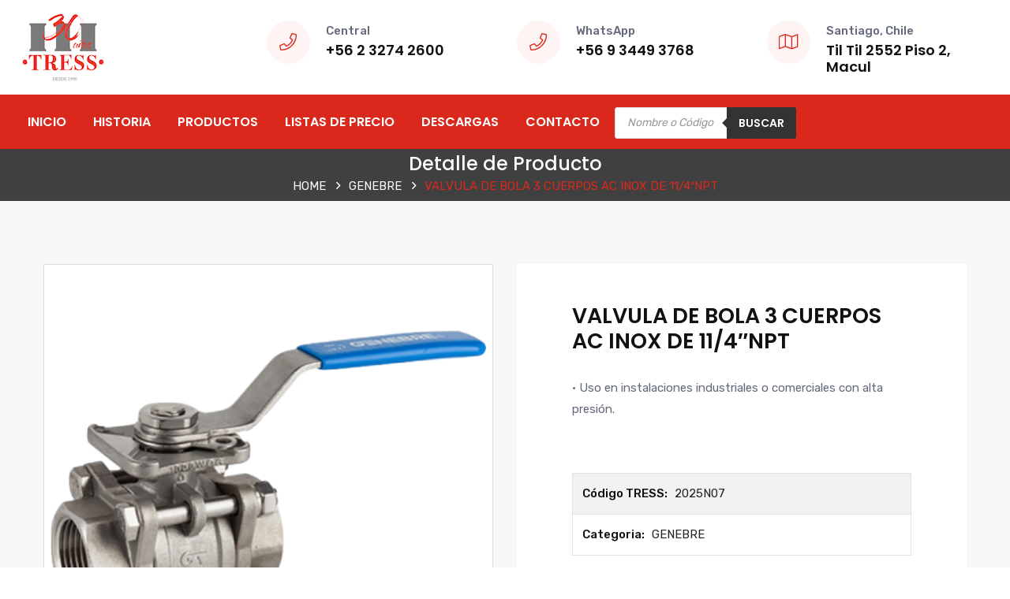

--- FILE ---
content_type: text/html; charset=UTF-8
request_url: https://tress.cl/tienda/genebre/valvula-de-bola-3-cuerpos-ac-inox-de-11-4npt/
body_size: 85984
content:

	 
<!DOCTYPE html>
<html lang="es-CL">
<head>
	<meta charset="UTF-8">
	<meta http-equiv="x-ua-compatible" content="ie=edge">
	<meta name="viewport" content="width=device-width, initial-scale=1, shrink-to-fit=no">

	<title>VALVULA DE BOLA 3 CUERPOS AC INOX DE 11/4&#8243;NPT &#8211; Importadora y Distribuidora TRESS S.A.</title>
<meta name='robots' content='max-image-preview:large' />
<link rel='dns-prefetch' href='//fonts.googleapis.com' />
<link rel="alternate" type="application/rss+xml" title="Importadora y Distribuidora TRESS S.A. &raquo; Feed" href="https://tress.cl/feed/" />
<link rel="alternate" type="application/rss+xml" title="Importadora y Distribuidora TRESS S.A. &raquo; Feed de comentarios" href="https://tress.cl/comments/feed/" />
<link rel="alternate" title="oEmbed (JSON)" type="application/json+oembed" href="https://tress.cl/wp-json/oembed/1.0/embed?url=https%3A%2F%2Ftress.cl%2Ftienda%2Fgenebre%2Fvalvula-de-bola-3-cuerpos-ac-inox-de-11-4npt%2F" />
<link rel="alternate" title="oEmbed (XML)" type="text/xml+oembed" href="https://tress.cl/wp-json/oembed/1.0/embed?url=https%3A%2F%2Ftress.cl%2Ftienda%2Fgenebre%2Fvalvula-de-bola-3-cuerpos-ac-inox-de-11-4npt%2F&#038;format=xml" />
<style id='wp-img-auto-sizes-contain-inline-css' type='text/css'>
img:is([sizes=auto i],[sizes^="auto," i]){contain-intrinsic-size:3000px 1500px}
/*# sourceURL=wp-img-auto-sizes-contain-inline-css */
</style>
<style id='wp-emoji-styles-inline-css' type='text/css'>

	img.wp-smiley, img.emoji {
		display: inline !important;
		border: none !important;
		box-shadow: none !important;
		height: 1em !important;
		width: 1em !important;
		margin: 0 0.07em !important;
		vertical-align: -0.1em !important;
		background: none !important;
		padding: 0 !important;
	}
/*# sourceURL=wp-emoji-styles-inline-css */
</style>
<link rel='stylesheet' id='wp-block-library-css' href='https://tress.cl/wp-includes/css/dist/block-library/style.min.css?ver=6.9' type='text/css' media='all' />
<style id='wp-block-image-inline-css' type='text/css'>
.wp-block-image>a,.wp-block-image>figure>a{display:inline-block}.wp-block-image img{box-sizing:border-box;height:auto;max-width:100%;vertical-align:bottom}@media not (prefers-reduced-motion){.wp-block-image img.hide{visibility:hidden}.wp-block-image img.show{animation:show-content-image .4s}}.wp-block-image[style*=border-radius] img,.wp-block-image[style*=border-radius]>a{border-radius:inherit}.wp-block-image.has-custom-border img{box-sizing:border-box}.wp-block-image.aligncenter{text-align:center}.wp-block-image.alignfull>a,.wp-block-image.alignwide>a{width:100%}.wp-block-image.alignfull img,.wp-block-image.alignwide img{height:auto;width:100%}.wp-block-image .aligncenter,.wp-block-image .alignleft,.wp-block-image .alignright,.wp-block-image.aligncenter,.wp-block-image.alignleft,.wp-block-image.alignright{display:table}.wp-block-image .aligncenter>figcaption,.wp-block-image .alignleft>figcaption,.wp-block-image .alignright>figcaption,.wp-block-image.aligncenter>figcaption,.wp-block-image.alignleft>figcaption,.wp-block-image.alignright>figcaption{caption-side:bottom;display:table-caption}.wp-block-image .alignleft{float:left;margin:.5em 1em .5em 0}.wp-block-image .alignright{float:right;margin:.5em 0 .5em 1em}.wp-block-image .aligncenter{margin-left:auto;margin-right:auto}.wp-block-image :where(figcaption){margin-bottom:1em;margin-top:.5em}.wp-block-image.is-style-circle-mask img{border-radius:9999px}@supports ((-webkit-mask-image:none) or (mask-image:none)) or (-webkit-mask-image:none){.wp-block-image.is-style-circle-mask img{border-radius:0;-webkit-mask-image:url('data:image/svg+xml;utf8,<svg viewBox="0 0 100 100" xmlns="http://www.w3.org/2000/svg"><circle cx="50" cy="50" r="50"/></svg>');mask-image:url('data:image/svg+xml;utf8,<svg viewBox="0 0 100 100" xmlns="http://www.w3.org/2000/svg"><circle cx="50" cy="50" r="50"/></svg>');mask-mode:alpha;-webkit-mask-position:center;mask-position:center;-webkit-mask-repeat:no-repeat;mask-repeat:no-repeat;-webkit-mask-size:contain;mask-size:contain}}:root :where(.wp-block-image.is-style-rounded img,.wp-block-image .is-style-rounded img){border-radius:9999px}.wp-block-image figure{margin:0}.wp-lightbox-container{display:flex;flex-direction:column;position:relative}.wp-lightbox-container img{cursor:zoom-in}.wp-lightbox-container img:hover+button{opacity:1}.wp-lightbox-container button{align-items:center;backdrop-filter:blur(16px) saturate(180%);background-color:#5a5a5a40;border:none;border-radius:4px;cursor:zoom-in;display:flex;height:20px;justify-content:center;opacity:0;padding:0;position:absolute;right:16px;text-align:center;top:16px;width:20px;z-index:100}@media not (prefers-reduced-motion){.wp-lightbox-container button{transition:opacity .2s ease}}.wp-lightbox-container button:focus-visible{outline:3px auto #5a5a5a40;outline:3px auto -webkit-focus-ring-color;outline-offset:3px}.wp-lightbox-container button:hover{cursor:pointer;opacity:1}.wp-lightbox-container button:focus{opacity:1}.wp-lightbox-container button:focus,.wp-lightbox-container button:hover,.wp-lightbox-container button:not(:hover):not(:active):not(.has-background){background-color:#5a5a5a40;border:none}.wp-lightbox-overlay{box-sizing:border-box;cursor:zoom-out;height:100vh;left:0;overflow:hidden;position:fixed;top:0;visibility:hidden;width:100%;z-index:100000}.wp-lightbox-overlay .close-button{align-items:center;cursor:pointer;display:flex;justify-content:center;min-height:40px;min-width:40px;padding:0;position:absolute;right:calc(env(safe-area-inset-right) + 16px);top:calc(env(safe-area-inset-top) + 16px);z-index:5000000}.wp-lightbox-overlay .close-button:focus,.wp-lightbox-overlay .close-button:hover,.wp-lightbox-overlay .close-button:not(:hover):not(:active):not(.has-background){background:none;border:none}.wp-lightbox-overlay .lightbox-image-container{height:var(--wp--lightbox-container-height);left:50%;overflow:hidden;position:absolute;top:50%;transform:translate(-50%,-50%);transform-origin:top left;width:var(--wp--lightbox-container-width);z-index:9999999999}.wp-lightbox-overlay .wp-block-image{align-items:center;box-sizing:border-box;display:flex;height:100%;justify-content:center;margin:0;position:relative;transform-origin:0 0;width:100%;z-index:3000000}.wp-lightbox-overlay .wp-block-image img{height:var(--wp--lightbox-image-height);min-height:var(--wp--lightbox-image-height);min-width:var(--wp--lightbox-image-width);width:var(--wp--lightbox-image-width)}.wp-lightbox-overlay .wp-block-image figcaption{display:none}.wp-lightbox-overlay button{background:none;border:none}.wp-lightbox-overlay .scrim{background-color:#fff;height:100%;opacity:.9;position:absolute;width:100%;z-index:2000000}.wp-lightbox-overlay.active{visibility:visible}@media not (prefers-reduced-motion){.wp-lightbox-overlay.active{animation:turn-on-visibility .25s both}.wp-lightbox-overlay.active img{animation:turn-on-visibility .35s both}.wp-lightbox-overlay.show-closing-animation:not(.active){animation:turn-off-visibility .35s both}.wp-lightbox-overlay.show-closing-animation:not(.active) img{animation:turn-off-visibility .25s both}.wp-lightbox-overlay.zoom.active{animation:none;opacity:1;visibility:visible}.wp-lightbox-overlay.zoom.active .lightbox-image-container{animation:lightbox-zoom-in .4s}.wp-lightbox-overlay.zoom.active .lightbox-image-container img{animation:none}.wp-lightbox-overlay.zoom.active .scrim{animation:turn-on-visibility .4s forwards}.wp-lightbox-overlay.zoom.show-closing-animation:not(.active){animation:none}.wp-lightbox-overlay.zoom.show-closing-animation:not(.active) .lightbox-image-container{animation:lightbox-zoom-out .4s}.wp-lightbox-overlay.zoom.show-closing-animation:not(.active) .lightbox-image-container img{animation:none}.wp-lightbox-overlay.zoom.show-closing-animation:not(.active) .scrim{animation:turn-off-visibility .4s forwards}}@keyframes show-content-image{0%{visibility:hidden}99%{visibility:hidden}to{visibility:visible}}@keyframes turn-on-visibility{0%{opacity:0}to{opacity:1}}@keyframes turn-off-visibility{0%{opacity:1;visibility:visible}99%{opacity:0;visibility:visible}to{opacity:0;visibility:hidden}}@keyframes lightbox-zoom-in{0%{transform:translate(calc((-100vw + var(--wp--lightbox-scrollbar-width))/2 + var(--wp--lightbox-initial-left-position)),calc(-50vh + var(--wp--lightbox-initial-top-position))) scale(var(--wp--lightbox-scale))}to{transform:translate(-50%,-50%) scale(1)}}@keyframes lightbox-zoom-out{0%{transform:translate(-50%,-50%) scale(1);visibility:visible}99%{visibility:visible}to{transform:translate(calc((-100vw + var(--wp--lightbox-scrollbar-width))/2 + var(--wp--lightbox-initial-left-position)),calc(-50vh + var(--wp--lightbox-initial-top-position))) scale(var(--wp--lightbox-scale));visibility:hidden}}
/*# sourceURL=https://tress.cl/wp-includes/blocks/image/style.min.css */
</style>
<style id='wp-block-media-text-inline-css' type='text/css'>
.wp-block-media-text{box-sizing:border-box;
  /*!rtl:begin:ignore*/direction:ltr;
  /*!rtl:end:ignore*/display:grid;grid-template-columns:50% 1fr;grid-template-rows:auto}.wp-block-media-text.has-media-on-the-right{grid-template-columns:1fr 50%}.wp-block-media-text.is-vertically-aligned-top>.wp-block-media-text__content,.wp-block-media-text.is-vertically-aligned-top>.wp-block-media-text__media{align-self:start}.wp-block-media-text.is-vertically-aligned-center>.wp-block-media-text__content,.wp-block-media-text.is-vertically-aligned-center>.wp-block-media-text__media,.wp-block-media-text>.wp-block-media-text__content,.wp-block-media-text>.wp-block-media-text__media{align-self:center}.wp-block-media-text.is-vertically-aligned-bottom>.wp-block-media-text__content,.wp-block-media-text.is-vertically-aligned-bottom>.wp-block-media-text__media{align-self:end}.wp-block-media-text>.wp-block-media-text__media{
  /*!rtl:begin:ignore*/grid-column:1;grid-row:1;
  /*!rtl:end:ignore*/margin:0}.wp-block-media-text>.wp-block-media-text__content{direction:ltr;
  /*!rtl:begin:ignore*/grid-column:2;grid-row:1;
  /*!rtl:end:ignore*/padding:0 8%;word-break:break-word}.wp-block-media-text.has-media-on-the-right>.wp-block-media-text__media{
  /*!rtl:begin:ignore*/grid-column:2;grid-row:1
  /*!rtl:end:ignore*/}.wp-block-media-text.has-media-on-the-right>.wp-block-media-text__content{
  /*!rtl:begin:ignore*/grid-column:1;grid-row:1
  /*!rtl:end:ignore*/}.wp-block-media-text__media a{display:block}.wp-block-media-text__media img,.wp-block-media-text__media video{height:auto;max-width:unset;vertical-align:middle;width:100%}.wp-block-media-text.is-image-fill>.wp-block-media-text__media{background-size:cover;height:100%;min-height:250px}.wp-block-media-text.is-image-fill>.wp-block-media-text__media>a{display:block;height:100%}.wp-block-media-text.is-image-fill>.wp-block-media-text__media img{height:1px;margin:-1px;overflow:hidden;padding:0;position:absolute;width:1px;clip:rect(0,0,0,0);border:0}.wp-block-media-text.is-image-fill-element>.wp-block-media-text__media{height:100%;min-height:250px}.wp-block-media-text.is-image-fill-element>.wp-block-media-text__media>a{display:block;height:100%}.wp-block-media-text.is-image-fill-element>.wp-block-media-text__media img{height:100%;object-fit:cover;width:100%}@media (max-width:600px){.wp-block-media-text.is-stacked-on-mobile{grid-template-columns:100%!important}.wp-block-media-text.is-stacked-on-mobile>.wp-block-media-text__media{grid-column:1;grid-row:1}.wp-block-media-text.is-stacked-on-mobile>.wp-block-media-text__content{grid-column:1;grid-row:2}}
/*# sourceURL=https://tress.cl/wp-includes/blocks/media-text/style.min.css */
</style>
<style id='wp-block-paragraph-inline-css' type='text/css'>
.is-small-text{font-size:.875em}.is-regular-text{font-size:1em}.is-large-text{font-size:2.25em}.is-larger-text{font-size:3em}.has-drop-cap:not(:focus):first-letter{float:left;font-size:8.4em;font-style:normal;font-weight:100;line-height:.68;margin:.05em .1em 0 0;text-transform:uppercase}body.rtl .has-drop-cap:not(:focus):first-letter{float:none;margin-left:.1em}p.has-drop-cap.has-background{overflow:hidden}:root :where(p.has-background){padding:1.25em 2.375em}:where(p.has-text-color:not(.has-link-color)) a{color:inherit}p.has-text-align-left[style*="writing-mode:vertical-lr"],p.has-text-align-right[style*="writing-mode:vertical-rl"]{rotate:180deg}
/*# sourceURL=https://tress.cl/wp-includes/blocks/paragraph/style.min.css */
</style>
<style id='global-styles-inline-css' type='text/css'>
:root{--wp--preset--aspect-ratio--square: 1;--wp--preset--aspect-ratio--4-3: 4/3;--wp--preset--aspect-ratio--3-4: 3/4;--wp--preset--aspect-ratio--3-2: 3/2;--wp--preset--aspect-ratio--2-3: 2/3;--wp--preset--aspect-ratio--16-9: 16/9;--wp--preset--aspect-ratio--9-16: 9/16;--wp--preset--color--black: #000000;--wp--preset--color--cyan-bluish-gray: #abb8c3;--wp--preset--color--white: #ffffff;--wp--preset--color--pale-pink: #f78da7;--wp--preset--color--vivid-red: #cf2e2e;--wp--preset--color--luminous-vivid-orange: #ff6900;--wp--preset--color--luminous-vivid-amber: #fcb900;--wp--preset--color--light-green-cyan: #7bdcb5;--wp--preset--color--vivid-green-cyan: #00d084;--wp--preset--color--pale-cyan-blue: #8ed1fc;--wp--preset--color--vivid-cyan-blue: #0693e3;--wp--preset--color--vivid-purple: #9b51e0;--wp--preset--gradient--vivid-cyan-blue-to-vivid-purple: linear-gradient(135deg,rgb(6,147,227) 0%,rgb(155,81,224) 100%);--wp--preset--gradient--light-green-cyan-to-vivid-green-cyan: linear-gradient(135deg,rgb(122,220,180) 0%,rgb(0,208,130) 100%);--wp--preset--gradient--luminous-vivid-amber-to-luminous-vivid-orange: linear-gradient(135deg,rgb(252,185,0) 0%,rgb(255,105,0) 100%);--wp--preset--gradient--luminous-vivid-orange-to-vivid-red: linear-gradient(135deg,rgb(255,105,0) 0%,rgb(207,46,46) 100%);--wp--preset--gradient--very-light-gray-to-cyan-bluish-gray: linear-gradient(135deg,rgb(238,238,238) 0%,rgb(169,184,195) 100%);--wp--preset--gradient--cool-to-warm-spectrum: linear-gradient(135deg,rgb(74,234,220) 0%,rgb(151,120,209) 20%,rgb(207,42,186) 40%,rgb(238,44,130) 60%,rgb(251,105,98) 80%,rgb(254,248,76) 100%);--wp--preset--gradient--blush-light-purple: linear-gradient(135deg,rgb(255,206,236) 0%,rgb(152,150,240) 100%);--wp--preset--gradient--blush-bordeaux: linear-gradient(135deg,rgb(254,205,165) 0%,rgb(254,45,45) 50%,rgb(107,0,62) 100%);--wp--preset--gradient--luminous-dusk: linear-gradient(135deg,rgb(255,203,112) 0%,rgb(199,81,192) 50%,rgb(65,88,208) 100%);--wp--preset--gradient--pale-ocean: linear-gradient(135deg,rgb(255,245,203) 0%,rgb(182,227,212) 50%,rgb(51,167,181) 100%);--wp--preset--gradient--electric-grass: linear-gradient(135deg,rgb(202,248,128) 0%,rgb(113,206,126) 100%);--wp--preset--gradient--midnight: linear-gradient(135deg,rgb(2,3,129) 0%,rgb(40,116,252) 100%);--wp--preset--font-size--small: 13px;--wp--preset--font-size--medium: 20px;--wp--preset--font-size--large: 36px;--wp--preset--font-size--x-large: 42px;--wp--preset--spacing--20: 0.44rem;--wp--preset--spacing--30: 0.67rem;--wp--preset--spacing--40: 1rem;--wp--preset--spacing--50: 1.5rem;--wp--preset--spacing--60: 2.25rem;--wp--preset--spacing--70: 3.38rem;--wp--preset--spacing--80: 5.06rem;--wp--preset--shadow--natural: 6px 6px 9px rgba(0, 0, 0, 0.2);--wp--preset--shadow--deep: 12px 12px 50px rgba(0, 0, 0, 0.4);--wp--preset--shadow--sharp: 6px 6px 0px rgba(0, 0, 0, 0.2);--wp--preset--shadow--outlined: 6px 6px 0px -3px rgb(255, 255, 255), 6px 6px rgb(0, 0, 0);--wp--preset--shadow--crisp: 6px 6px 0px rgb(0, 0, 0);}:where(.is-layout-flex){gap: 0.5em;}:where(.is-layout-grid){gap: 0.5em;}body .is-layout-flex{display: flex;}.is-layout-flex{flex-wrap: wrap;align-items: center;}.is-layout-flex > :is(*, div){margin: 0;}body .is-layout-grid{display: grid;}.is-layout-grid > :is(*, div){margin: 0;}:where(.wp-block-columns.is-layout-flex){gap: 2em;}:where(.wp-block-columns.is-layout-grid){gap: 2em;}:where(.wp-block-post-template.is-layout-flex){gap: 1.25em;}:where(.wp-block-post-template.is-layout-grid){gap: 1.25em;}.has-black-color{color: var(--wp--preset--color--black) !important;}.has-cyan-bluish-gray-color{color: var(--wp--preset--color--cyan-bluish-gray) !important;}.has-white-color{color: var(--wp--preset--color--white) !important;}.has-pale-pink-color{color: var(--wp--preset--color--pale-pink) !important;}.has-vivid-red-color{color: var(--wp--preset--color--vivid-red) !important;}.has-luminous-vivid-orange-color{color: var(--wp--preset--color--luminous-vivid-orange) !important;}.has-luminous-vivid-amber-color{color: var(--wp--preset--color--luminous-vivid-amber) !important;}.has-light-green-cyan-color{color: var(--wp--preset--color--light-green-cyan) !important;}.has-vivid-green-cyan-color{color: var(--wp--preset--color--vivid-green-cyan) !important;}.has-pale-cyan-blue-color{color: var(--wp--preset--color--pale-cyan-blue) !important;}.has-vivid-cyan-blue-color{color: var(--wp--preset--color--vivid-cyan-blue) !important;}.has-vivid-purple-color{color: var(--wp--preset--color--vivid-purple) !important;}.has-black-background-color{background-color: var(--wp--preset--color--black) !important;}.has-cyan-bluish-gray-background-color{background-color: var(--wp--preset--color--cyan-bluish-gray) !important;}.has-white-background-color{background-color: var(--wp--preset--color--white) !important;}.has-pale-pink-background-color{background-color: var(--wp--preset--color--pale-pink) !important;}.has-vivid-red-background-color{background-color: var(--wp--preset--color--vivid-red) !important;}.has-luminous-vivid-orange-background-color{background-color: var(--wp--preset--color--luminous-vivid-orange) !important;}.has-luminous-vivid-amber-background-color{background-color: var(--wp--preset--color--luminous-vivid-amber) !important;}.has-light-green-cyan-background-color{background-color: var(--wp--preset--color--light-green-cyan) !important;}.has-vivid-green-cyan-background-color{background-color: var(--wp--preset--color--vivid-green-cyan) !important;}.has-pale-cyan-blue-background-color{background-color: var(--wp--preset--color--pale-cyan-blue) !important;}.has-vivid-cyan-blue-background-color{background-color: var(--wp--preset--color--vivid-cyan-blue) !important;}.has-vivid-purple-background-color{background-color: var(--wp--preset--color--vivid-purple) !important;}.has-black-border-color{border-color: var(--wp--preset--color--black) !important;}.has-cyan-bluish-gray-border-color{border-color: var(--wp--preset--color--cyan-bluish-gray) !important;}.has-white-border-color{border-color: var(--wp--preset--color--white) !important;}.has-pale-pink-border-color{border-color: var(--wp--preset--color--pale-pink) !important;}.has-vivid-red-border-color{border-color: var(--wp--preset--color--vivid-red) !important;}.has-luminous-vivid-orange-border-color{border-color: var(--wp--preset--color--luminous-vivid-orange) !important;}.has-luminous-vivid-amber-border-color{border-color: var(--wp--preset--color--luminous-vivid-amber) !important;}.has-light-green-cyan-border-color{border-color: var(--wp--preset--color--light-green-cyan) !important;}.has-vivid-green-cyan-border-color{border-color: var(--wp--preset--color--vivid-green-cyan) !important;}.has-pale-cyan-blue-border-color{border-color: var(--wp--preset--color--pale-cyan-blue) !important;}.has-vivid-cyan-blue-border-color{border-color: var(--wp--preset--color--vivid-cyan-blue) !important;}.has-vivid-purple-border-color{border-color: var(--wp--preset--color--vivid-purple) !important;}.has-vivid-cyan-blue-to-vivid-purple-gradient-background{background: var(--wp--preset--gradient--vivid-cyan-blue-to-vivid-purple) !important;}.has-light-green-cyan-to-vivid-green-cyan-gradient-background{background: var(--wp--preset--gradient--light-green-cyan-to-vivid-green-cyan) !important;}.has-luminous-vivid-amber-to-luminous-vivid-orange-gradient-background{background: var(--wp--preset--gradient--luminous-vivid-amber-to-luminous-vivid-orange) !important;}.has-luminous-vivid-orange-to-vivid-red-gradient-background{background: var(--wp--preset--gradient--luminous-vivid-orange-to-vivid-red) !important;}.has-very-light-gray-to-cyan-bluish-gray-gradient-background{background: var(--wp--preset--gradient--very-light-gray-to-cyan-bluish-gray) !important;}.has-cool-to-warm-spectrum-gradient-background{background: var(--wp--preset--gradient--cool-to-warm-spectrum) !important;}.has-blush-light-purple-gradient-background{background: var(--wp--preset--gradient--blush-light-purple) !important;}.has-blush-bordeaux-gradient-background{background: var(--wp--preset--gradient--blush-bordeaux) !important;}.has-luminous-dusk-gradient-background{background: var(--wp--preset--gradient--luminous-dusk) !important;}.has-pale-ocean-gradient-background{background: var(--wp--preset--gradient--pale-ocean) !important;}.has-electric-grass-gradient-background{background: var(--wp--preset--gradient--electric-grass) !important;}.has-midnight-gradient-background{background: var(--wp--preset--gradient--midnight) !important;}.has-small-font-size{font-size: var(--wp--preset--font-size--small) !important;}.has-medium-font-size{font-size: var(--wp--preset--font-size--medium) !important;}.has-large-font-size{font-size: var(--wp--preset--font-size--large) !important;}.has-x-large-font-size{font-size: var(--wp--preset--font-size--x-large) !important;}
/*# sourceURL=global-styles-inline-css */
</style>

<style id='classic-theme-styles-inline-css' type='text/css'>
/*! This file is auto-generated */
.wp-block-button__link{color:#fff;background-color:#32373c;border-radius:9999px;box-shadow:none;text-decoration:none;padding:calc(.667em + 2px) calc(1.333em + 2px);font-size:1.125em}.wp-block-file__button{background:#32373c;color:#fff;text-decoration:none}
/*# sourceURL=/wp-includes/css/classic-themes.min.css */
</style>
<link rel='stylesheet' id='contact-form-7-css' href='https://tress.cl/wp-content/plugins/contact-form-7/includes/css/styles.css?ver=5.5.3' type='text/css' media='all' />
<link rel='stylesheet' id='photoswipe-css' href='https://tress.cl/wp-content/plugins/woocommerce/assets/css/photoswipe/photoswipe.min.css?ver=6.0.1' type='text/css' media='all' />
<link rel='stylesheet' id='photoswipe-default-skin-css' href='https://tress.cl/wp-content/plugins/woocommerce/assets/css/photoswipe/default-skin/default-skin.min.css?ver=6.0.1' type='text/css' media='all' />
<style id='woocommerce-inline-inline-css' type='text/css'>
.woocommerce form .form-row .required { visibility: visible; }
/*# sourceURL=woocommerce-inline-inline-css */
</style>
<link rel='stylesheet' id='aws-style-css' href='https://tress.cl/wp-content/plugins/advanced-woo-search/assets/css/common.css?ver=2.43' type='text/css' media='all' />
<link rel='stylesheet' id='ywctm-frontend-css' href='https://tress.cl/wp-content/plugins/yith-woocommerce-catalog-mode/assets/css/frontend.min.css?ver=2.4.0' type='text/css' media='all' />
<style id='ywctm-frontend-inline-css' type='text/css'>
form.cart button.single_add_to_cart_button, form.cart .quantity, table.variations, form.variations_form, .single_variation_wrap .variations_button, .widget.woocommerce.widget_shopping_cart{display: none !important}
/*# sourceURL=ywctm-frontend-inline-css */
</style>
<link rel='stylesheet' id='dgwt-wcas-style-css' href='https://tress.cl/wp-content/plugins/ajax-search-for-woocommerce/assets/css/style.min.css?ver=1.17.0' type='text/css' media='all' />
<link rel='preload' as='font' type='font/woff2' crossorigin='anonymous' id='tinvwl-webfont-font-css' href='https://tress.cl/wp-content/plugins/ti-woocommerce-wishlist/assets/fonts/tinvwl-webfont.woff2?ver=xu2uyi'  media='all' />
<link rel='stylesheet' id='tinvwl-webfont-css' href='https://tress.cl/wp-content/plugins/ti-woocommerce-wishlist/assets/css/webfont.min.css?ver=1.29.0' type='text/css' media='all' />
<link rel='stylesheet' id='tinvwl-css' href='https://tress.cl/wp-content/plugins/ti-woocommerce-wishlist/assets/css/public.min.css?ver=1.29.0' type='text/css' media='all' />
<link rel='stylesheet' id='bootstrap-css' href='https://tress.cl/wp-content/themes/chakta/assets/css/bootstrap.min.css?ver=1.0' type='text/css' media='all' />
<link rel='stylesheet' id='fontawesome-all-css' href='https://tress.cl/wp-content/themes/chakta/assets/fonts/fontawesome/css/all.css?ver=1.0' type='text/css' media='all' />
<link rel='stylesheet' id='magnific-popup-css' href='https://tress.cl/wp-content/themes/chakta/assets/css/magnific-popup.css?ver=1.0' type='text/css' media='all' />
<link rel='stylesheet' id='slick-css' href='https://tress.cl/wp-content/themes/chakta/assets/css/slick.css?ver=1.0' type='text/css' media='all' />
<link rel='stylesheet' id='nice-select-css' href='https://tress.cl/wp-content/themes/chakta/assets/css/nice-select.css?ver=1.0' type='text/css' media='all' />
<link rel='stylesheet' id='chakta-default-css' href='https://tress.cl/wp-content/themes/chakta/assets/css/default.css?ver=1.0' type='text/css' media='all' />
<link rel='stylesheet' id='chakta-main-css' href='https://tress.cl/wp-content/themes/chakta/assets/css/main.css?ver=1.0' type='text/css' media='all' />
<link rel='stylesheet' id='chakta-font-rubbik-css' href='//fonts.googleapis.com/css?family=Rubik:100,300,400,500,700,900&#038;subset=latin,latin-ext' type='text/css' media='all' />
<link rel='stylesheet' id='chakta-font-poppins-css' href='//fonts.googleapis.com/css?family=Poppins:200,300,400,500,600,700,800,900&#038;subset=latin,latin-ext' type='text/css' media='all' />
<link rel='stylesheet' id='chakta-style-css' href='https://tress.cl/wp-content/themes/chakta-child/style.css?ver=6.9' type='text/css' media='all' />
<link rel='stylesheet' id='parent-style-css' href='https://tress.cl/wp-content/themes/chakta/style.css?ver=6.9' type='text/css' media='all' />
<link rel='stylesheet' id='chakta-child-style-css' href='https://tress.cl/wp-content/themes/chakta-child/style.css?ver=1.2' type='text/css' media='all' />
<script type="text/javascript" src="https://tress.cl/wp-includes/js/jquery/jquery.min.js?ver=3.7.1" id="jquery-core-js"></script>
<script type="text/javascript" src="https://tress.cl/wp-includes/js/jquery/jquery-migrate.min.js?ver=3.4.1" id="jquery-migrate-js"></script>
<script type="text/javascript" id="chakta-vehicle-data-js-extra">
/* <![CDATA[ */
var MyAjax = {"ajaxurl":"https://tress.cl/wp-admin/admin-ajax.php"};
//# sourceURL=chakta-vehicle-data-js-extra
/* ]]> */
</script>
<script type="text/javascript" src="https://tress.cl/wp-content/plugins/chakta-core/taxonomy/js/vehicle-data.js?ver=6.9" id="chakta-vehicle-data-js"></script>
<link rel="https://api.w.org/" href="https://tress.cl/wp-json/" /><link rel="alternate" title="JSON" type="application/json" href="https://tress.cl/wp-json/wp/v2/product/5414" /><link rel="EditURI" type="application/rsd+xml" title="RSD" href="https://tress.cl/xmlrpc.php?rsd" />
<meta name="generator" content="WordPress 6.9" />
<meta name="generator" content="WooCommerce 6.0.1" />
<link rel="canonical" href="https://tress.cl/tienda/genebre/valvula-de-bola-3-cuerpos-ac-inox-de-11-4npt/" />
<link rel='shortlink' href='https://tress.cl/?p=5414' />

<style type="text/css">
.klb-shop-breadcrumb{
	background-image: url();
}

.klb-blog-breadcrumb{
	background-image: url();
}

.form_group i {
	color: #da291c;
}
.section-title span {
	color: #da291c;
}
.red-bg {
	background: #da291c; 
}
.main-btn {
	background: #da291c;
}
.main-btn:hover, .main-btn:focus {
	background: #da291c;
}

.lds-ellipsis span {
	background: #da291c;
}

.back-to-top {
	background: #da291c;
}
.header-navigation .nav-container .main-menu ul li .sub-menu li a:hover {
	background-color: #da291c;
}
.header-navigation .nav-container .main-menu ul li:hover.menu-item-has-children > a:after {
	color: #da291c; 
}
.header-navigation .nav-container .main-menu ul li:hover > a {
	color: #da291c; 
}
.header-navigation .navbar-toggler span {
    background-color: #da291c;
}
.header-navigation .navbar-close {
	background: #da291c;
}
.header-area-v1 .header-top .top-left ul > li .option:hover, 
.header-area-v1 .header-top .top-left ul > li .option.focus, 
.header-area-v1 .header-top .top-left ul > li .option.selected.focus {
	background-color: #da291c;
}
.header-area-v1 .header-top .top-middle p a {
	background: #da291c;
}
.header-area-v1 .header-top .top-right p i {
	color: #da291c;
}
.header-area-v1 .header-navigation .nav-container .nav-push-item .nav-tools ul li a span.count {
	color: #da291c; 
}
.header-area-v2 .header-top .top-middle .info-box i {
    color: #da291c; 
}
@media only screen and (min-width: 992px) and (max-width: 1199px) {
	.header-area-v2 .header-navigation .nav-container .main-menu ul li:hover > a {
		color: #da291c; 
	}
}
@media only screen and (min-width: 768px) and (max-width: 991px) {
    .header-area-v2 .header-navigation .nav-container .main-menu ul li:hover > a {
		color: #da291c; 
	} 
}
@media (max-width: 767px) {
    .header-area-v2 .header-navigation .nav-container .main-menu ul li:hover > a {
		color: #da291c; 
	} 
}
.header-area-v3 .header-navigation .nav-container .main-menu ul li:hover > a {
	color: #da291c; }
.header-area-v3 .header-navigation .nav-container .main-menu ul li:hover > a:after {
    color: #da291c; 
}
.sidemenu-nav .cross-icon {
    background: #da291c;
}
.sidemenu-nav ul.sidebar-menu li:hover > a, .sidemenu-nav ul.sidebar-menu li.active > a {
	color: #da291c; 
}
.sidemenu-nav ul.sidebar-menu .sub-menu > li:hover > a, .sidemenu-nav ul.sidebar-menu .sub-menu > li.active > a {
	color: #da291c; 
}
.header-navigation.sticky {
	background: #da291c; 
}
.header-area-v3 .header-navigation.sticky {
	background: #da291c;
}
.hero-area-v1 .hero-content ul.button li a.main-btn:hover, .hero-area-v1 .hero-content ul.button li a.main-btn:focus, .hero-area-v1 .hero-content ul.button li a.main-btn.active-btn {
	background: #da291c;
}
.hero-filter {
	background-color: #da291c;
}
.hero-filter .nice-select:after {
	color: #da291c; 
}
.hero-filter .main-btn:hover, .hero-filter .main-btn:focus {
	color: #da291c;
}
.hero-area-v2 .single-hero .hero-social ul.social-link li a:hover, .hero-area-v2 .single-hero .hero-social ul.social-link li a:focus {
	background: #da291c;
}
.hero-area-v3 .single-hero .hero-content ul.button li a.main-btn {
	background: #da291c; 
}
.hero-area-v3 .single-hero .hero-content ul.button li a.main-btn.active-btn:hover {
	background: #da291c;
}
.hero-area-v3 .single-hero .play-button .video-popup {
	color: #da291c; 
}
.breadcrumbs-section .breadcrumbs-content ul.link li a {
	color: #da291c; 
}
.trendy-slide .slick-arrow, .best-slide .slick-arrow {
	background: #da291c;
}
.offer-banner-v2 .offer-wrapper .offer-content-box {
    background: #da291c;
}
.offer-banner-v3 .offer-item .offer-content .content span.span {
	color: #da291c;
}
.offer-banner-v4 .offer-item .content span.span {
	color: #da291c;
}
.chakta-features-v2 .features-slide {
    border-top: 3px solid #da291c;
}
ul.social-link li a:hover, ul.social-link li a:focus {
	color: #da291c; 
}
.faqs-area .faq-wrapper .card .card-header .toggle_btn:after {
	color: #da291c;
}
.faqs-area .faq-wrapper .card .card-body {
    background: #da291c;
}
.faqs-area .faq-wrapper .card .card-header[aria-expanded="true"] {
	background: #da291c;
}
.sidebar-widget-area .widget.widget_search .search-icon {
	background: #da291c;
}
.sidebar-widget-area .widget.widget_tag_cloud .tagcloud a:hover, .sidebar-widget-area .widget.widget_tag_cloud .tagcloud a:focus {
	background: #da291c; 
}
.sidebar-widget-area .widget.widget_about .about-content h5 {
	color: #da291c;
}
.products-sidebar .widget.popular-product-widget .shop-item .shop-content ul.rating li i {
	color: #da291c;
}
.products-sidebar .widget.filter-widget .price-filter-range .ui-widget.ui-widget-content {
    background-color: #da291c;
}
.products-sidebar .widget.filter-widget .price-filter-range .ui-slider-handle {
    background-color: #da291c;
}
.products-sidebar .widget.filter-widget .price-filter-range .ui-slider-horizontal .ui-slider-range {
    background: #da291c; 
}
.chakta-pagination ul li a:hover, .chakta-pagination ul li a:focus, .chakta-pagination ul li a.active {
	background: #da291c;
}
.gallery-section .filter-nav ul.filter-btn li.active {
	color: #da291c; 
}
.gallery-section .filter-nav ul.filter-btn li.active:after {
	background: #da291c;
}
.gallery-section .gallery-item .gallery-img .gallery-overlay .gallery-content span {
	color: #da291c; 
}
.testimonial-area-v1 .testimonial-slide-one ul.slick-dots li.slick-active button {
	border-color: #da291c; 
}
.testimonial-area-v1 .testimonial-thumb-slide .testimonial-item.slick-current .testimonial-thumb img {
	border-color: #da291c;
}
.testimonial-area-v1 .testimonial-item .testimonial-content h5 span {
    color: #da291c;
}
.testimonial-area-v2 .testimonial-item .testimonial-thumb-title .title span, .testimonial-area-v3 .testimonial-item .testimonial-thumb-title .title span {
	color: #da291c;
}
.testimonial-area-v2 .testimonial-item .testimonial-content .quote-icon, .testimonial-area-v3 .testimonial-item .testimonial-content .quote-icon {
    color: #da291c; 
}
.testimonial-area-v3 .testimonial-item .testimonial-content {
    border-top: 5px solid #da291c;
    border-right: 5px solid #da291c;
}
.product-filter .filter-right .nice-select {
	background: #da291c;
}
.shop-item span.span.off {
	background: #da291c; 
}
.shop-item .shop-img .shop-overlay .overlay-content ul li a.icon:hover, .shop-item .shop-img .shop-overlay .overlay-content ul li a.icon:focus {
	background: #da291c;
}
.shop-item .shop-content h3.title:hover, .shop-item .shop-content h3.title:focus {
    color: #da291c; 
}
.shop-item .shop-content p.price {
    color: #da291c; 
}
.shop-grid-v1 .shop-item .shop-content p.price {
    color: #da291c; 
}
.shop-grid-v1 .shop-item .shop-content .icon-btn:hover, .shop-grid-v1 .shop-item .shop-content .icon-btn:focus {
      background: #da291c;
}
.shop-grid-v1 .button-box .main-btn:hover, .shop-grid-v1 .button-box .main-btn:focus, .shop-grid-v1 .button-box .main-btn.active-btn {
    background: #da291c;
}
.shop-grid-v2 .products-tab .nav-tabs .nav-link:hover, 
.shop-grid-v2 .products-tab .nav-tabs .nav-link:focus, 
.shop-grid-v2 .products-tab .nav-tabs .nav-link.active {
	color: #da291c; 
}
.shop-grid-v2 .shop-item .shop-content h3.title:hover, 
.shop-grid-v2 .shop-item .shop-content h3.title:focus {
    color: #da291c; 
}
.shop-grid-v2 .shop-item .shop-content p.price {
	color: #da291c; 
}
.shop-grid-v3 .arrows .slick-arrow:hover {
	background: #da291c;
}
.shop-grid-v3 .shop-item .shop-content .content p.price {
	color: #da291c; 
}
.shop-list-sidebar .shop-item .shop-content p.price {
	color: #da291c;
}
.single_checkbox .input-box:checked + .input_label:before {
	border-color: #da291c; 
}
.input_label:after {
    background: #da291c;
}
.blog-grid-v1 .blog-item .entry-content .post-meta ul li span i {
	color: #da291c;
}
.blog-grid-v1 .blog-item .entry-content .post-meta ul li span:hover, .blog-grid-v1 .blog-item .entry-content .post-meta ul li span:focus {
	color: #da291c; 
}
.blog-grid-v1 .blog-item .entry-content h3.title:hover, .blog-grid-v1 .blog-item .entry-content h3.title:focus {
    color: #da291c; 
}
.blog-grid-v1 .blog-item .entry-content .main-btn:hover, .blog-grid-v1 .blog-item .entry-content .main-btn:focus {
    background: #da291c; 
}
.blog-grid-v2 .blog-item .post-thumbnail .post-overlay .entry-content .post-meta ul li span:hover, .blog-grid-v2 .blog-item .post-thumbnail .post-overlay .entry-content .post-meta ul li span:focus {
	color: #da291c; 
}
.blog-grid-v2 .blog-item .post-thumbnail .post-overlay .entry-content h3.title:hover, .blog-grid-v2 .blog-item .post-thumbnail .post-overlay .entry-content h3.title:focus {
	color: #da291c; 
}
.blog-standard-section .blog-post-item.post-without-thumb {
	background: #da291c;
}
.blog-standard-section .blog-post-item .entry-content .post-meta ul li span i {
	color: #da291c; 
}
.blog-standard-section .blog-post-item .entry-content h3.title:hover, .blog-standard-section .blog-post-item .entry-content h3.title:focus {
    color: #da291c; 
}
.blog-standard-section .blog-post-item .entry-content .main-btn:hover, .blog-standard-section .blog-post-item .entry-content .main-btn:focus {
    background: #da291c; 
}
.blog-details-section .post-details-wrapper .entry-content .post-meta ul li span i {
	color: #da291c; 
}
.blog-details-section .post-details-wrapper .entry-content .blockquote h5:before {
	background: #da291c;
}
.blog-details-section .post-details-wrapper .single-blog-post .blog-next-prev span i {
    color: #da291c;
}
.contact-area-v2 form.contact-form .form_group .nice-select:after {
    color: #da291c; 
}
.footer-area .footer_widget .widget.quick-links-widget ul.link li a:hover, .footer-area .footer_widget .widget.quick-links-widget ul.link li a:focus {
	color: #da291c; 
}
.footer-area .copyright-area .copyright-text p span {
	color: #da291c; 
}
.shop-overlay a.added_to_cart:hover {
    background: #da291c;
}
.shop-grid-v1 .shop-item a.tinvwl_add_to_wishlist_button:hover {
    background: #da291c;
}
.shop-overlay a.tinvwl_add_to_wishlist_button:hover {
    background: #da291c;
}
.tinv-wishlist .tinvwl-buttons-group button {
    background: #da291c;
}
.mc4wp-response p {
    color: #da291c;
}
.klbfooterwidget ul li a:hover {
    color: #da291c;
}
.klbfooterwidget ul.contact-info li i {
	color: #da291c; 
}
ol.flex-control-thumbs .slick-arrow {
	background: #da291c;
}
.woocommerce-tabs li.nav-item.active a {
    color: #da291c;
}
.woocommerce-tabs li.nav-item.active a:after {
    background: #da291c;
}
.shop-details-section .details-content-box p.price {
    color: #da291c;
}
button,
input[type="submit"] {
    background: #da291c;
}
.product-filter .fliter-left ul li a.active,
.product-filter .fliter-left ul li a:hover {
    background: #da291c;
}
.ajax_quick_view .product_price {
    color: #da291c;
}
ul.page-numbers li span.page-numbers.current {
    background: #da291c;
}

ul.page-numbers li a:hover, ul.page-numbers li a:focus {
    background: #da291c;
}
.ui-slider .ui-slider-handle {
    background-color: #da291c;
}
.ui-slider .ui-slider-range {
	background: #da291c !important;
	border: 1px solid #da291c;
}
.widget_price_filter button.button {
    background: #da291c;
}
.products-sidebar .widget ul li a:hover {
    color: #da291c;
}
a.checkout-button,
.return-to-shop a.button.wc-backward,
p.woocommerce-mini-cart__buttons.buttons a {
    background: #da291c;
}
nav.woocommerce-MyAccount-navigation ul li a {
    background-color: #da291c;
    border: 1px solid #da291c;
}
.woocommerce-MyAccount-content a {
    color: #da291c;
}
.header-navigation .nav-container .main-menu ul li ul.sub-menu li a:hover {
    background-color: #da291c;
}
ul.breadcrumb-menu li span {
    color: #da291c;
}
.klb-block-list.about-content-box ul.list li:before {
	background: #da291c;
}
.klb-image-box-two.service-item .icon {
	background: #da291c;
}
.klb-team-box.team-item .team-img .icon {
	background-color: #da291c;
}
.klb-team-box.team-item .team-info span {
	color: #da291c; 
}
.header-area-v1 span.cart-count {
    background: #da291c;
}
.wpcf7 form.invalid .wpcf7-response-output, .wpcf7 form.unaccepted .wpcf7-response-output {
    border-color: #da291c;
}
.contact-info-list .list-item i {
	background: #da291c; 
}
.sidebar-widget-area.blog-sidebar .widget ul li a:hover {
    color: #da291c;
}
.sidebar-widget-area ul.td-recent-post-widget li.li-have-thumbnail .td-recent-post-title-and-date h6:hover, 
.sidebar-widget-area ul.td-recent-post-widget li.li-have-thumbnail .td-recent-post-title-and-date h6:focus {
	color: #da291c; 
}
.sidebar-widget-area ul.td-recent-post-widget li.li-have-thumbnail .td-recent-post-title-and-date .td-recent-widget-date span:hover a, 
.sidebar-widget-area ul.td-recent-post-widget li.li-have-thumbnail .td-recent-post-title-and-date .td-recent-widget-date span:focus a {
	color: #da291c; 
}
.sidebar-widget-area ul.td-recent-post-widget li.li-have-thumbnail .td-recent-post-title-and-date .td-recent-widget-date span i {
	color: #da291c;
}
.tagcloud a:hover {
    background: #da291c;
}
blockquote {
    border-left: 5px solid #da291c;
}
a.comment-reply-link:hover, 
a.comment-reply-link:focus {
	color: #da291c; 
}
.klb-pagination span.post-page-numbers.current, 
.klb-pagination a:hover {
    background: #da291c;
}
@media(max-width: 600px){
	.header-area-v2 .header-navigation .navbar-toggler span {
	    background-color: #da291c;
	}
}
body .wcmp_regi_main p.form-row .button {
    background: #da291c;
}
.woocommerce-tabs .product-vendor a {
    color: #da291c;
}
#preloader{
	background: #fff url('') no-repeat center center; 
}

</style>
<style>.dgwt-wcas-ico-magnifier,.dgwt-wcas-ico-magnifier-handler{max-width:20px}.dgwt-wcas-search-wrapp{max-width:200px}.dgwt-wcas-search-icon{color:#d33}.dgwt-wcas-search-icon path{fill:#d33}</style>	<noscript><style>.woocommerce-product-gallery{ opacity: 1 !important; }</style></noscript>
	<style type="text/css">.recentcomments a{display:inline !important;padding:0 !important;margin:0 !important;}</style><link rel="icon" href="https://tress.cl/wp-content/uploads/2022/03/cropped-Logo-TRESS-30-512x512-1-32x32.png" sizes="32x32" />
<link rel="icon" href="https://tress.cl/wp-content/uploads/2022/03/cropped-Logo-TRESS-30-512x512-1-192x192.png" sizes="192x192" />
<link rel="apple-touch-icon" href="https://tress.cl/wp-content/uploads/2022/03/cropped-Logo-TRESS-30-512x512-1-180x180.png" />
<meta name="msapplication-TileImage" content="https://tress.cl/wp-content/uploads/2022/03/cropped-Logo-TRESS-30-512x512-1-270x270.png" />
		<style type="text/css" id="wp-custom-css">
			.header-area-v2 .header-top {
    padding: 0 0;
}

@media (min-width: 992px)
.col-lg-9 {
    -ms-flex: 0 0 75%;
    flex: 0 0 75%;
    max-width: 75%;
}
.header-navigation .nav-container .nav-push-item {
    text-align: right;
    width: 40%;
}
.form_group.select-year {
    display: none;
}
h1 {
    font-size: 70px;
}
.klb-image-box .offer-content {
    padding: 50px;
    width: 100%;
    text-align: center;
}
.klb-image-box .offer-content span.span {
    color: #ffffff;
    margin-bottom: 10px;
    text-transform: uppercase;
}
.klb-image-box .offer-content h3 {
    color: #fff;
    /* padding-right: 30%; */
    font-size: 30px;
    margin-bottom: 15px;
}
.fal, .far {
    font-family: "Font Awesome 5 Pro";
}
.header-navigation .nav-container {
    /* padding: 15px 0; */
	   padding: 0px 0;
}
.footer-area {
    background-color: #5b6670;
}
.breadcrumbs-section {
    padding: 5px 0;
    position: relative;
    z-index: 1;
}
.breadcrumbs-section .breadcrumbs-content h1 {
    color: #fff;
    font-weight: 500;
    font-size: 24px;
    margin-bottom: 0px;
}
		</style>
		<style id="kirki-inline-styles"></style></head>

<body class="wp-singular product-template-default single single-product postid-5414 wp-theme-chakta wp-child-theme-chakta-child theme-chakta woocommerce woocommerce-page woocommerce-no-js tinvwl-theme-style elementor-default elementor-kit-979">

			<div class="preloader">
			<div class="lds-ellipsis">
				<span></span>
				<span></span>
				<span></span>
			</div>
		</div>
	
						<header class="header-area header-area-v2">
		<div class="header-top">
			<div class="custom-container">
				<div class="row align-items-center">
					<div class="col-lg-3">
						<div class="top-left">
																							<a href="https://tress.cl/" class="logo" title="Importadora y Distribuidora TRESS S.A.">
									<img src="https://tress.cl/wp-content/uploads/2022/03/Logo-TRESS-30-120x120-1.jpg" width="" height="" alt="Importadora y Distribuidora TRESS S.A.">
								</a>
													</div>
					</div>
					<div class="col-lg-9">
						<div class="top-middle">
							<div class="row">
																																			<div class="col-lg-4">
											<div class="info-box">
												<i class="fal fa-phone"></i>
												<span>Central</span>
												<h5>+56 2 3274 2600</h5>
											</div>
										</div>
																			<div class="col-lg-4">
											<div class="info-box">
												<i class="fal fa-phone"></i>
												<span>WhatsApp</span>
												<h5>+56 9 3449 3768</h5>
											</div>
										</div>
																			<div class="col-lg-4">
											<div class="info-box">
												<i class="fal fa-map"></i>
												<span>Santiago, Chile</span>
												<h5>Til Til 2552 Piso 2, Macul</h5>
											</div>
										</div>
																								</div>
						</div>
					</div>
					<div class="col-lg-3">
											</div>
				</div>
			</div>
		</div>
		<div class="header-navigation red-bg">
			<div class="custom-container">
				<div class="nav-container d-flex align-items-center justify-content-between">
					<div class="brand-logo">
																				<a href="https://tress.cl/" title="Importadora y Distribuidora TRESS S.A.">
								<img class="img-fluid" src="https://tress.cl/wp-content/uploads/2022/03/Logo-TRESS-30-120x120-1.jpg" width="" height="" alt="Importadora y Distribuidora TRESS S.A.">
							</a>
											</div>
					<div class="nav-menu">
						<div class="navbar-close">
							<div class="cross-wrap"><span class="top"></span><span class="bottom"></span></div>
						</div>
						<nav class="main-menu">
							<ul id="menu-menu-principal" class=""><li class=" menu-item menu-item-type-post_type menu-item-object-page menu-item-home"><a href="https://tress.cl/"  >Inicio</a></li>
<li class=" menu-item menu-item-type-post_type menu-item-object-page"><a href="https://tress.cl/historia/"  >Historia</a></li>
<li class=" menu-item menu-item-type-post_type menu-item-object-page"><a href="https://tress.cl/productos-2/"  >Productos</a></li>
<li class=" menu-item menu-item-type-post_type menu-item-object-page"><a href="https://tress.cl/listas-de-precio/"  >Listas de Precio</a></li>
<li class=" menu-item menu-item-type-post_type menu-item-object-page"><a href="https://tress.cl/descargas/"  >Descargas</a></li>
<li class=" menu-item menu-item-type-post_type menu-item-object-page"><a href="https://tress.cl/contacto/"  >Contacto</a></li>
<li class=" menu-item menu-item-type-custom menu-item-object-custom"><div  class="dgwt-wcas-search-wrapp dgwt-wcas-has-submit woocommerce js-dgwt-wcas-layout-classic dgwt-wcas-layout-classic js-dgwt-wcas-mobile-overlay-enabled">
		<form class="dgwt-wcas-search-form" role="search" action="https://tress.cl/" method="get">
		<div class="dgwt-wcas-sf-wrapp">
						<label class="screen-reader-text"
			       for="dgwt-wcas-search-input-1">Products search</label>

			<input id="dgwt-wcas-search-input-1"
			       type="search"
			       class="dgwt-wcas-search-input"
			       name="s"
			       value=""
			       placeholder="Nombre o Código"
			       autocomplete="off"
				   			/>
			<div class="dgwt-wcas-preloader"></div>

							<button type="submit"
				        aria-label="Buscar"
				        class="dgwt-wcas-search-submit">Buscar</button>
			
			<input type="hidden" name="post_type" value="product"/>
			<input type="hidden" name="dgwt_wcas" value="1"/>

			
					</div>
	</form>
</div>
</li>
</ul>						</nav>
					</div>
										<div class="navbar-toggler">
						<span></span><span></span><span></span>
					</div>
				</div>
			</div>
		</div>
			</header><!--====== End Header ======-->	
	

	<section class="klb-shop-breadcrumb breadcrumbs-section bg_cover">
		<div class="container">
			<div class="row justify-content-center">
				<div class="col-lg-8">
					<div class="breadcrumbs-content text-center">
							<h1>Detalle de Producto</h1>
						<nav class="woocommerce-breadcrumb">	<ul class="breadcrumb-menu">
<li><a href="https://tress.cl">Home</a></li><li><a href="https://tress.cl/marcas/genebre/">GENEBRE</a></li><li><span>VALVULA DE BOLA 3 CUERPOS AC INOX DE 11/4&#8243;NPT</span></li>	</ul>
</nav>					</div>
				</div>
			</div>
		</div>
	</section>
<div class="woocommerce-notices-wrapper"></div><div id="product-5414" class="product type-product post-5414 status-publish first instock product_cat-genebre has-post-thumbnail virtual purchasable product-type-simple">
	<section class="shop-details-section light-bg pt-80 pb-80">
		<div class="container">
			<div class="row">
				<div class="col-lg-6">
					<div class="woocommerce-product-gallery woocommerce-product-gallery--with-images woocommerce-product-gallery--columns-4 images" data-columns="4" style="opacity: 0; transition: opacity .25s ease-in-out;">
	<figure class="woocommerce-product-gallery__wrapper">
		<div data-thumb="https://tress.cl/wp-content/uploads/2022/03/2025N07_01-150x150.png" data-thumb-alt="" class="woocommerce-product-gallery__image"><a href="https://tress.cl/wp-content/uploads/2022/03/2025N07_01.png"><img width="600" height="600" src="https://tress.cl/wp-content/uploads/2022/03/2025N07_01-600x600.png" class="wp-post-image" alt="" title="2025N07_01" data-caption="" data-src="https://tress.cl/wp-content/uploads/2022/03/2025N07_01.png" data-large_image="https://tress.cl/wp-content/uploads/2022/03/2025N07_01.png" data-large_image_width="800" data-large_image_height="800" decoding="async" fetchpriority="high" srcset="https://tress.cl/wp-content/uploads/2022/03/2025N07_01-600x600.png 600w, https://tress.cl/wp-content/uploads/2022/03/2025N07_01-300x300.png 300w, https://tress.cl/wp-content/uploads/2022/03/2025N07_01-150x150.png 150w, https://tress.cl/wp-content/uploads/2022/03/2025N07_01-768x768.png 768w, https://tress.cl/wp-content/uploads/2022/03/2025N07_01-450x450.png 450w, https://tress.cl/wp-content/uploads/2022/03/2025N07_01-90x90.png 90w, https://tress.cl/wp-content/uploads/2022/03/2025N07_01-54x54.png 54w, https://tress.cl/wp-content/uploads/2022/03/2025N07_01-64x64.png 64w, https://tress.cl/wp-content/uploads/2022/03/2025N07_01.png 800w" sizes="(max-width: 600px) 100vw, 600px" /></a></div><div data-thumb="https://tress.cl/wp-content/uploads/2022/03/2025N07_02-150x150.png" data-thumb-alt="" class="woocommerce-product-gallery__image"><a href="https://tress.cl/wp-content/uploads/2022/03/2025N07_02.png"><img width="600" height="600" src="https://tress.cl/wp-content/uploads/2022/03/2025N07_02-600x600.png" class="" alt="" title="2025N07_02" data-caption="" data-src="https://tress.cl/wp-content/uploads/2022/03/2025N07_02.png" data-large_image="https://tress.cl/wp-content/uploads/2022/03/2025N07_02.png" data-large_image_width="800" data-large_image_height="800" decoding="async" srcset="https://tress.cl/wp-content/uploads/2022/03/2025N07_02-600x600.png 600w, https://tress.cl/wp-content/uploads/2022/03/2025N07_02-300x300.png 300w, https://tress.cl/wp-content/uploads/2022/03/2025N07_02-150x150.png 150w, https://tress.cl/wp-content/uploads/2022/03/2025N07_02-768x768.png 768w, https://tress.cl/wp-content/uploads/2022/03/2025N07_02-450x450.png 450w, https://tress.cl/wp-content/uploads/2022/03/2025N07_02-90x90.png 90w, https://tress.cl/wp-content/uploads/2022/03/2025N07_02-54x54.png 54w, https://tress.cl/wp-content/uploads/2022/03/2025N07_02-64x64.png 64w, https://tress.cl/wp-content/uploads/2022/03/2025N07_02.png 800w" sizes="(max-width: 600px) 100vw, 600px" /></a></div><div data-thumb="" data-thumb-alt="" class="woocommerce-product-gallery__image"><a href=""></a></div>	</figure>
</div>
				</div>

				<div class="col-lg-6">
					<div class="details-content-box">
						<h1 class="product_title entry-title">VALVULA DE BOLA 3 CUERPOS AC INOX DE 11/4&#8243;NPT</h1><p class="price"></p>
<div class="woocommerce-product-details__short-description">
	<p>• Uso en instalaciones industriales o comerciales con alta presión.</p>
</div>

	
	<form class="cart" action="https://tress.cl/tienda/genebre/valvula-de-bola-3-cuerpos-ac-inox-de-11-4npt/" method="post" enctype='multipart/form-data'>
		
			
		
	<div class="quantity">
				<label class="screen-reader-text" for="quantity_697765bcb3404">VALVULA DE BOLA 3 CUERPOS AC INOX DE 11/4&quot;NPT quantity</label>
		<div class="dec qtybutton"><i class="fal fa-minus"></i></div>
		<input
			type="text"
			id="quantity_697765bcb3404"
			class="input-text qty text"
			step="1"
			min="1"
			max=""
			name="quantity"
			value="1"
			title="Qty"
			size="4"
			placeholder=""
			inputmode="numeric" />
		<div class="inc qtybutton"><i class="fal fa-plus"></i></div>
			</div>
	
		<button type="submit" name="add-to-cart" value="5414" class="single_add_to_cart_button button alt">Add to cart</button>

		<div class="tinv-wraper woocommerce tinv-wishlist tinvwl-after-add-to-cart"
	 data-product_id="5414">
	<a role="button" tabindex="0" aria-label="Add to Wishlist" class="tinvwl_add_to_wishlist_button  no-txt  tinvwl-position-after" data-tinv-wl-list="[]" data-tinv-wl-product="5414" data-tinv-wl-productvariation="0" data-tinv-wl-productvariations="[0]" data-tinv-wl-producttype="simple" data-tinv-wl-action="add"></a>		<div class="tinvwl-tooltip">Add to Wishlist</div>
</div>
	</form>

	
<div class="product_meta">
		<table class="table table-striped">
    <tbody>

      <tr>
        <td>
        	<span class="meta-title">Código TRESS:</span> 
        	<span class="sku">2025N07</span></td>
      </tr>
      <tr>
        <td><span class="posted_in"><span class="meta-title">Categoria:</span> <a href="https://tress.cl/marcas/genebre/" rel="tag">GENEBRE</a></span>
	</td>
      </tr>
       <tr>





      </tr>
    </tbody>
  </table>

	

	<!--
		<span class="sku_wrapper">
			<span class="meta-title">SKU:</span> 
			<span class="sku">2025N07</span>
		</span>

	
	<span class="posted_in"><span class="meta-title">Category:</span> <a href="https://tress.cl/marcas/genebre/" rel="tag">GENEBRE</a></span>
	-->

	
</div>



          
  

					</div>
				</div>
			</div>
		</div>
	</section>


	<section class="shop-details-section pt-80 pb-70">
	<div class="container">
		<div class="row">
			<div class="col-lg-12">
			
				<div class="woocommerce-tabs wc-tabs-wrapper">
					<div class="discription_area">
						<div class="discription_tabs mb-30">
							<ul class="nav nav-tabs tabs wc-tabs" role="tablist">
																	<li class="nav-item description_tab" id="tab-title-description" role="tab" aria-controls="tab-description">
										<a class="nav-link" href="#tab-description">
											Description										</a>
									</li>
															</ul>
						</div>
													<div class="woocommerce-Tabs-panel woocommerce-Tabs-panel--description panel entry-content wc-tab" id="tab-description" role="tabpanel" aria-labelledby="tab-title-description">
								
	<h2>Description</h2>

<p>USO COMUN<br />
  • Uso en instalaciones industriales o comerciales con alta presión.<br />
  PRECAUCIONES<br />
  • No aplicar cinta de PTFE o sellante líquido en exceso para que no caiga al interior de la válvula. Aplicar sellante en exceso no necesariamente significa un sellado estanco.<br />
  • No apretar el cuerpo de la válvula en exceso.<br />
  • Antes de montar la válvula haga pasar agua limpia por la red para eliminar impurezas que podrían afectar el buen funcionamiento y sellado estanco de la válvula.<br />
  • Luego de la instalación haga pruebas de estanqueidad antes de abandonar el recinto.<br />
  • Esta válvula es para ser usada totalmente abierta o totalmente cerrada, no debe de ser usada para regular mayor o menos paso del fluido.<br />
  CARACTERISTICAS<br />
  • Válvula esfera paso total 3 piezas<br />
  • Extremos roscados según ASME B1.20.1 NPT.<br />
  • Construcción en acero inox. 1.4408 (CF8M).<br />
  • Asientos PTFE + 15 % Fibra de Vidrio.<br />
  • Tórica en el eje de FKM (Viton).<br />
  • Juntas del eje PTFE + 15 % Grafito.<br />
  • Sistema de bloqueo.<br />
  • Montaje actuador directo s/ ISO 5211.<br />
  • Eje inexpulsable.<br />
  • Presión de trabajo máxima 63 bar.<br />
  • Temperatura de trabajo –25ºC + 180ºC.</p>
							</div>
											</div>
									</div>
				
			</div>
		</div>
	</div>
</section>

<section class="shop-grid-v2 related products pb-55">
	<div class="container">
	
					<div class="row justify-content-center">
				<div class="col-lg-12">
					<div class="section-title mb-45">
						<h2>Productos relacionados</h2>
					</div>
				</div>
			</div>
				
		<div class="row columns-2">
			
					
<div class="col-lg-3 col-md-6 col-sm-12 product type-product post-5378 status-publish first instock product_cat-genebre has-post-thumbnail virtual purchasable product-type-simple">

	<div class="shop-item mb-30"><div class="shop-img"><img src="https://tress.cl/wp-content/uploads/2022/03/2014N02_01.png" alt="VALVULA BOLA AC INOX 2 PIEZAS 1/4&#8243; NPT"><div class="shop-overlay"><a href="https://tress.cl/tienda/genebre/valvula-bola-ac-inox-2-piezas-1-4-npt/" class="link-item"></a><div class="overlay-content"><ul></ul></div></div></div><div class="shop-content"><h3 class="title"><a href="https://tress.cl/tienda/genebre/valvula-bola-ac-inox-2-piezas-1-4-npt/" title="VALVULA BOLA AC INOX 2 PIEZAS 1/4&#8243; NPT">VALVULA BOLA AC INOX 2 PIEZAS 1/4&#8243; NPT</a></h3><p class="price"></p></div></div></div>

			
					
<div class="col-lg-3 col-md-6 col-sm-12 product type-product post-5357 status-publish last instock product_cat-genebre has-post-thumbnail virtual purchasable product-type-simple">

	<div class="shop-item mb-30"><div class="shop-img"><img src="https://tress.cl/wp-content/uploads/2022/03/170504_01.png" alt="GRIFO COLUMNA DE PRELAVADO MONOMANDO 1/2&#8243;"><div class="shop-overlay"><a href="https://tress.cl/tienda/genebre/grifo-columna-de-prelavado-monomando-1-2/" class="link-item"></a><div class="overlay-content"><ul></ul></div></div></div><div class="shop-content"><h3 class="title"><a href="https://tress.cl/tienda/genebre/grifo-columna-de-prelavado-monomando-1-2/" title="GRIFO COLUMNA DE PRELAVADO MONOMANDO 1/2&#8243;">GRIFO COLUMNA DE PRELAVADO MONOMANDO 1/2&#8243;</a></h3><p class="price"></p></div></div></div>

			
					
<div class="col-lg-3 col-md-6 col-sm-12 product type-product post-5374 status-publish first instock product_cat-genebre product_cat-valvulas-bola has-post-thumbnail virtual purchasable product-type-simple">

	<div class="shop-item mb-30"><div class="shop-img"><img src="https://tress.cl/wp-content/uploads/2022/03/201408_01.png" alt="VÁLVULA BOLA AC INOX 2 PIEZAS DE 1.1/2&#8243; HILO BSP"><div class="shop-overlay"><a href="https://tress.cl/tienda/genebre/valvulas-bola/valvula-bola-ac-inox-2-piezas-de-1-1-2-hilo-bsp/" class="link-item"></a><div class="overlay-content"><ul></ul></div></div></div><div class="shop-content"><h3 class="title"><a href="https://tress.cl/tienda/genebre/valvulas-bola/valvula-bola-ac-inox-2-piezas-de-1-1-2-hilo-bsp/" title="VÁLVULA BOLA AC INOX 2 PIEZAS DE 1.1/2&#8243; HILO BSP">VÁLVULA BOLA AC INOX 2 PIEZAS DE 1.1/2&#8243; HILO BSP</a></h3><p class="price"></p></div></div></div>

			
					
<div class="col-lg-3 col-md-6 col-sm-12 product type-product post-5364 status-publish last instock product_cat-genebre product_cat-valvulas-bola has-post-thumbnail virtual purchasable product-type-simple">

	<div class="shop-item mb-30"><div class="shop-img"><img src="https://tress.cl/wp-content/uploads/2022/03/201403_01.png" alt="VÁLVULA BOLA AC INOX 2 PIEZAS DE 3/8&#8243; HILO BSP"><div class="shop-overlay"><a href="https://tress.cl/tienda/genebre/valvulas-bola/valvula-bola-ac-inox-2-piezas-de-3-8-hilo-bsp/" class="link-item"></a><div class="overlay-content"><ul></ul></div></div></div><div class="shop-content"><h3 class="title"><a href="https://tress.cl/tienda/genebre/valvulas-bola/valvula-bola-ac-inox-2-piezas-de-3-8-hilo-bsp/" title="VÁLVULA BOLA AC INOX 2 PIEZAS DE 3/8&#8243; HILO BSP">VÁLVULA BOLA AC INOX 2 PIEZAS DE 3/8&#8243; HILO BSP</a></h3><p class="price"></p></div></div></div>

			
		</div>
		
		</div>
	</section>
	
</div>


        <footer class="footer-area black-bg">
            <div class="container">
				<!--					<div class="footer_widget pt-80 pb-65">
						<div class="row">
							<div class="col-lg-3 col-md-6 col-sm-12">
								<div class="klbfooterwidget widget widget_footer_about"><h4 class="widget-title">WhatsApp</h4>		
		
		<div class="klb-about-widget about-widget">
							<img src="" class="img-fluid" alt="Importadora y Distribuidora TRESS S.A." width="192" height="40">
						<p></p>
								</div>
	



		</div><div class="klbfooterwidget widget widget_block widget_media_image">
<figure class="wp-block-image size-full is-resized"><img loading="lazy" decoding="async" src="http://tress.cl/wp-content/uploads/2022/03/LOGO-TRESS-30-ANOS-480x480-1.jpg" alt="" class="wp-image-6661" width="76" height="76"/></figure>
</div><div class="klbfooterwidget widget widget_block">
<div class="wp-block-media-text alignwide is-stacked-on-mobile"><figure class="wp-block-media-text__media"></figure><div class="wp-block-media-text__content">
<p class="has-large-font-size"></p>
</div></div>
</div>							</div>
							<div class="offset-lg-1 col-lg-2 col-md-6 col-sm-12">
								<div class="klbfooterwidget widget widget_nav_menu"><h4 class="widget-title">Corporativo</h4><div class="menu-menu-principal-container"><ul id="menu-menu-principal-1" class="menu"><li id="menu-item-1742" class="menu-item menu-item-type-post_type menu-item-object-page menu-item-home menu-item-1742"><a href="https://tress.cl/">Inicio</a></li>
<li id="menu-item-1741" class="menu-item menu-item-type-post_type menu-item-object-page menu-item-1741"><a href="https://tress.cl/historia/">Historia</a></li>
<li id="menu-item-6825" class="menu-item menu-item-type-post_type menu-item-object-page menu-item-6825"><a href="https://tress.cl/productos-2/">Productos</a></li>
<li id="menu-item-6885" class="menu-item menu-item-type-post_type menu-item-object-page menu-item-6885"><a href="https://tress.cl/listas-de-precio/">Listas de Precio</a></li>
<li id="menu-item-6886" class="menu-item menu-item-type-post_type menu-item-object-page menu-item-6886"><a href="https://tress.cl/descargas/">Descargas</a></li>
<li id="menu-item-1739" class="menu-item menu-item-type-post_type menu-item-object-page menu-item-1739"><a href="https://tress.cl/contacto/">Contacto</a></li>
<li id="menu-item-7014" class="menu-item menu-item-type-custom menu-item-object-custom menu-item-7014"><div  class="dgwt-wcas-search-wrapp dgwt-wcas-has-submit woocommerce js-dgwt-wcas-layout-classic dgwt-wcas-layout-classic js-dgwt-wcas-mobile-overlay-enabled">
		<form class="dgwt-wcas-search-form" role="search" action="https://tress.cl/" method="get">
		<div class="dgwt-wcas-sf-wrapp">
						<label class="screen-reader-text"
			       for="dgwt-wcas-search-input-2">Products search</label>

			<input id="dgwt-wcas-search-input-2"
			       type="search"
			       class="dgwt-wcas-search-input"
			       name="s"
			       value=""
			       placeholder="Nombre o Código"
			       autocomplete="off"
				   			/>
			<div class="dgwt-wcas-preloader"></div>

							<button type="submit"
				        aria-label="Buscar"
				        class="dgwt-wcas-search-submit">Buscar</button>
			
			<input type="hidden" name="post_type" value="product"/>
			<input type="hidden" name="dgwt_wcas" value="1"/>

			
					</div>
	</form>
</div>
</li>
</ul></div></div><div class="klbfooterwidget widget widget_block widget_text">
<p class="has-large-font-size">WhatsApp</p>
</div>							</div>
							<div class="offset-lg-1 col-lg-2 col-md-6 col-sm-12">
								<div class="klbfooterwidget widget widget_nav_menu"><h4 class="widget-title">Marcas</h4><div class="menu-marcas-container"><ul id="menu-marcas" class="menu"><li id="menu-item-661" class="menu-item menu-item-type-custom menu-item-object-custom menu-item-661"><a href="http://www.tress.cl/marcas/bonomini/">BONOMINI</a></li>
<li id="menu-item-662" class="menu-item menu-item-type-custom menu-item-object-custom menu-item-662"><a href="http://www.tress.cl/marcas/corsovalv/">CORSOVALV</a></li>
<li id="menu-item-663" class="menu-item menu-item-type-custom menu-item-object-custom menu-item-663"><a href="http://www.tress.cl/marcas/esseti/">ESSETI</a></li>
<li id="menu-item-693" class="menu-item menu-item-type-custom menu-item-object-custom menu-item-693"><a href="http://www.tress.cl/marcas/farg/">FARG</a></li>
<li id="menu-item-694" class="menu-item menu-item-type-custom menu-item-object-custom menu-item-694"><a href="http://www.tress.cl/marcas/fluidmaster/">FLUIDMASTER</a></li>
<li id="menu-item-695" class="menu-item menu-item-type-custom menu-item-object-custom menu-item-695"><a href="http://www.tress.cl/marcas/genebre">GENEBRE</a></li>
<li id="menu-item-6600" class="menu-item menu-item-type-custom menu-item-object-custom menu-item-6600"><a href="http://www.tress.cl/marcas/genwec">GENWEC</a></li>
<li id="menu-item-6601" class="menu-item menu-item-type-custom menu-item-object-custom menu-item-6601"><a href="http://www.tress.cl/marcas/ibonomi">I. BONOMI</a></li>
<li id="menu-item-6602" class="menu-item menu-item-type-custom menu-item-object-custom menu-item-6602"><a href="http://www.tress.cl/marcas/maiolo">MAIOLO</a></li>
<li id="menu-item-6603" class="menu-item menu-item-type-custom menu-item-object-custom menu-item-6603"><a href="http://www.tress.cl/marcas/mateu">MATEU</a></li>
<li id="menu-item-6604" class="menu-item menu-item-type-custom menu-item-object-custom menu-item-6604"><a href="http://www.tress.cl/marcas/rbm">RBM</a></li>
<li id="menu-item-6605" class="menu-item menu-item-type-custom menu-item-object-custom menu-item-6605"><a href="http://www.tress.cl/marcas/riv">RIV</a></li>
<li id="menu-item-6606" class="menu-item menu-item-type-custom menu-item-object-custom menu-item-6606"><a href="http://www.tress.cl/marcas/sloan">SLOAN</a></li>
<li id="menu-item-6607" class="menu-item menu-item-type-custom menu-item-object-custom menu-item-6607"><a href="http://www.tress.cl/marcas/unival">UNIVAL</a></li>
</ul></div></div>							</div>
							<div class="col-lg-3 col-md-6 col-sm-12">
								<div class="klbfooterwidget widget widget_footer_contact"><h4 class="widget-title">Datos de Contacto</h4>

			<ul class="contact-info">
															</ul>

		
	


		</div><div class="klbfooterwidget widget widget_aws_widget"><h4 class="widget-title">Buscar</h4><div class="aws-container" data-url="/?wc-ajax=aws_action" data-siteurl="https://tress.cl" data-lang="" data-show-loader="true" data-show-more="true" data-show-page="true" data-ajax-search="true" data-show-clear="true" data-mobile-screen="true" data-use-analytics="false" data-min-chars="1" data-buttons-order="2" data-timeout="300" data-is-mobile="false" data-page-id="5414" data-tax="" ><form class="aws-search-form" action="https://tress.cl/" method="get" role="search" ><div class="aws-wrapper"><label class="aws-search-label" for="697765bccb955">Buscar</label><input type="search" name="s" id="697765bccb955" value="" class="aws-search-field" placeholder="Buscar" autocomplete="off" /><input type="hidden" name="post_type" value="product"><input type="hidden" name="type_aws" value="true"><div class="aws-search-clear"><span>×</span></div><div class="aws-loader"></div></div><div class="aws-search-btn aws-form-btn"><span class="aws-search-btn_icon"><svg focusable="false" xmlns="http://www.w3.org/2000/svg" viewBox="0 0 24 24" width="24px"><path d="M15.5 14h-.79l-.28-.27C15.41 12.59 16 11.11 16 9.5 16 5.91 13.09 3 9.5 3S3 5.91 3 9.5 5.91 16 9.5 16c1.61 0 3.09-.59 4.23-1.57l.27.28v.79l5 4.99L20.49 19l-4.99-5zm-6 0C7.01 14 5 11.99 5 9.5S7.01 5 9.5 5 14 7.01 14 9.5 11.99 14 9.5 14z"></path></svg></span></div></form></div></div>							</div>
						</div>
					</div>
				-->
                <div class="copyright-area">
                    <div class="row">
                        <div class="col-lg-12">
                            <div class="copyright-text text-center">
																	<p>Importadora y Distribuidora TRESS S.A. © 2022 - Todos los derechos reservados. Desarrollado por McSoft</p>
								                            </div>
                        </div>
                    </div>
                </div>
            </div>
        </footer>
        <a href="#" class="back-to-top" ><i class="fas fa-angle-up"></i></a>

        <script type="speculationrules">
{"prefetch":[{"source":"document","where":{"and":[{"href_matches":"/*"},{"not":{"href_matches":["/wp-*.php","/wp-admin/*","/wp-content/uploads/*","/wp-content/*","/wp-content/plugins/*","/wp-content/themes/chakta-child/*","/wp-content/themes/chakta/*","/*\\?(.+)"]}},{"not":{"selector_matches":"a[rel~=\"nofollow\"]"}},{"not":{"selector_matches":".no-prefetch, .no-prefetch a"}}]},"eagerness":"conservative"}]}
</script>
<script type="application/ld+json">{"@context":"https:\/\/schema.org\/","@graph":[{"@context":"https:\/\/schema.org\/","@type":"BreadcrumbList","itemListElement":[{"@type":"ListItem","position":1,"item":{"name":"Home","@id":"https:\/\/tress.cl"}},{"@type":"ListItem","position":2,"item":{"name":"GENEBRE","@id":"https:\/\/tress.cl\/marcas\/genebre\/"}},{"@type":"ListItem","position":3,"item":{"name":"VALVULA DE BOLA 3 CUERPOS AC INOX DE 11\/4&amp;#8243;NPT","@id":"https:\/\/tress.cl\/tienda\/genebre\/valvula-de-bola-3-cuerpos-ac-inox-de-11-4npt\/"}}]},{"@context":"https:\/\/schema.org\/","@type":"Product","@id":"https:\/\/tress.cl\/tienda\/genebre\/valvula-de-bola-3-cuerpos-ac-inox-de-11-4npt\/#product","name":"VALVULA DE BOLA 3 CUERPOS AC INOX DE 11\/4\"NPT","url":"https:\/\/tress.cl\/tienda\/genebre\/valvula-de-bola-3-cuerpos-ac-inox-de-11-4npt\/","description":"\u2022 Uso en instalaciones industriales o comerciales con alta presi\u00f3n.","image":"https:\/\/tress.cl\/wp-content\/uploads\/2022\/03\/2025N07_01.png","sku":"2025N07","offers":[{"@type":"Offer","price":"0","priceValidUntil":"2027-12-31","priceSpecification":{"price":"0","priceCurrency":"CLP","valueAddedTaxIncluded":"false"},"priceCurrency":"CLP","availability":"http:\/\/schema.org\/InStock","url":"https:\/\/tress.cl\/tienda\/genebre\/valvula-de-bola-3-cuerpos-ac-inox-de-11-4npt\/","seller":{"@type":"Organization","name":"Importadora y Distribuidora TRESS S.A.","url":"https:\/\/tress.cl"}}]}]}</script>
<div class="pswp" tabindex="-1" role="dialog" aria-hidden="true">
	<div class="pswp__bg"></div>
	<div class="pswp__scroll-wrap">
		<div class="pswp__container">
			<div class="pswp__item"></div>
			<div class="pswp__item"></div>
			<div class="pswp__item"></div>
		</div>
		<div class="pswp__ui pswp__ui--hidden">
			<div class="pswp__top-bar">
				<div class="pswp__counter"></div>
				<button class="pswp__button pswp__button--close" aria-label="Close (Esc)"></button>
				<button class="pswp__button pswp__button--share" aria-label="Share"></button>
				<button class="pswp__button pswp__button--fs" aria-label="Toggle fullscreen"></button>
				<button class="pswp__button pswp__button--zoom" aria-label="Zoom in/out"></button>
				<div class="pswp__preloader">
					<div class="pswp__preloader__icn">
						<div class="pswp__preloader__cut">
							<div class="pswp__preloader__donut"></div>
						</div>
					</div>
				</div>
			</div>
			<div class="pswp__share-modal pswp__share-modal--hidden pswp__single-tap">
				<div class="pswp__share-tooltip"></div>
			</div>
			<button class="pswp__button pswp__button--arrow--left" aria-label="Previous (arrow left)"></button>
			<button class="pswp__button pswp__button--arrow--right" aria-label="Next (arrow right)"></button>
			<div class="pswp__caption">
				<div class="pswp__caption__center"></div>
			</div>
		</div>
	</div>
</div>
	<script type="text/javascript">
		(function () {
			var c = document.body.className;
			c = c.replace(/woocommerce-no-js/, 'woocommerce-js');
			document.body.className = c;
		})();
	</script>
	<script type="text/javascript" src="https://tress.cl/wp-includes/js/dist/vendor/wp-polyfill.min.js?ver=3.15.0" id="wp-polyfill-js"></script>
<script type="text/javascript" id="contact-form-7-js-extra">
/* <![CDATA[ */
var wpcf7 = {"api":{"root":"https://tress.cl/wp-json/","namespace":"contact-form-7/v1"}};
//# sourceURL=contact-form-7-js-extra
/* ]]> */
</script>
<script type="text/javascript" src="https://tress.cl/wp-content/plugins/contact-form-7/includes/js/index.js?ver=5.5.3" id="contact-form-7-js"></script>
<script type="text/javascript" src="https://tress.cl/wp-content/plugins/woocommerce/assets/js/jquery-blockui/jquery.blockUI.min.js?ver=2.7.0-wc.6.0.1" id="jquery-blockui-js"></script>
<script type="text/javascript" id="wc-add-to-cart-js-extra">
/* <![CDATA[ */
var wc_add_to_cart_params = {"ajax_url":"/wp-admin/admin-ajax.php","wc_ajax_url":"/?wc-ajax=%%endpoint%%","i18n_view_cart":"View cart","cart_url":"https://tress.cl","is_cart":"","cart_redirect_after_add":"no"};
//# sourceURL=wc-add-to-cart-js-extra
/* ]]> */
</script>
<script type="text/javascript" src="https://tress.cl/wp-content/plugins/woocommerce/assets/js/frontend/add-to-cart.min.js?ver=6.0.1" id="wc-add-to-cart-js"></script>
<script type="text/javascript" src="https://tress.cl/wp-content/plugins/woocommerce/assets/js/flexslider/jquery.flexslider.min.js?ver=2.7.2-wc.6.0.1" id="flexslider-js"></script>
<script type="text/javascript" src="https://tress.cl/wp-content/plugins/woocommerce/assets/js/photoswipe/photoswipe.min.js?ver=4.1.1-wc.6.0.1" id="photoswipe-js"></script>
<script type="text/javascript" src="https://tress.cl/wp-content/plugins/woocommerce/assets/js/photoswipe/photoswipe-ui-default.min.js?ver=4.1.1-wc.6.0.1" id="photoswipe-ui-default-js"></script>
<script type="text/javascript" id="wc-single-product-js-extra">
/* <![CDATA[ */
var wc_single_product_params = {"i18n_required_rating_text":"Please select a rating","review_rating_required":"yes","flexslider":{"rtl":false,"animation":"slide","smoothHeight":true,"directionNav":false,"controlNav":"thumbnails","slideshow":false,"animationSpeed":500,"animationLoop":false,"allowOneSlide":false},"zoom_enabled":"","zoom_options":[],"photoswipe_enabled":"1","photoswipe_options":{"shareEl":false,"closeOnScroll":false,"history":false,"hideAnimationDuration":0,"showAnimationDuration":0},"flexslider_enabled":"1"};
//# sourceURL=wc-single-product-js-extra
/* ]]> */
</script>
<script type="text/javascript" src="https://tress.cl/wp-content/plugins/woocommerce/assets/js/frontend/single-product.min.js?ver=6.0.1" id="wc-single-product-js"></script>
<script type="text/javascript" src="https://tress.cl/wp-content/plugins/woocommerce/assets/js/js-cookie/js.cookie.min.js?ver=2.1.4-wc.6.0.1" id="js-cookie-js"></script>
<script type="text/javascript" id="woocommerce-js-extra">
/* <![CDATA[ */
var woocommerce_params = {"ajax_url":"/wp-admin/admin-ajax.php","wc_ajax_url":"/?wc-ajax=%%endpoint%%"};
//# sourceURL=woocommerce-js-extra
/* ]]> */
</script>
<script type="text/javascript" src="https://tress.cl/wp-content/plugins/woocommerce/assets/js/frontend/woocommerce.min.js?ver=6.0.1" id="woocommerce-js"></script>
<script type="text/javascript" id="wc-cart-fragments-js-extra">
/* <![CDATA[ */
var wc_cart_fragments_params = {"ajax_url":"/wp-admin/admin-ajax.php","wc_ajax_url":"/?wc-ajax=%%endpoint%%","cart_hash_key":"wc_cart_hash_b63f4d17ad1225a5c421045d390a7e72","fragment_name":"wc_fragments_b63f4d17ad1225a5c421045d390a7e72","request_timeout":"5000"};
//# sourceURL=wc-cart-fragments-js-extra
/* ]]> */
</script>
<script type="text/javascript" src="https://tress.cl/wp-content/plugins/woocommerce/assets/js/frontend/cart-fragments.min.js?ver=6.0.1" id="wc-cart-fragments-js"></script>
<script type="text/javascript" id="aws-script-js-extra">
/* <![CDATA[ */
var aws_vars = {"sale":"Sale!","sku":"SKU: ","showmore":"Ver todos los resultados","noresults":"Sin resultados"};
//# sourceURL=aws-script-js-extra
/* ]]> */
</script>
<script type="text/javascript" src="https://tress.cl/wp-content/plugins/advanced-woo-search/assets/js/common.js?ver=2.43" id="aws-script-js"></script>
<script type="text/javascript" id="tinvwl-js-extra">
/* <![CDATA[ */
var tinvwl_add_to_wishlist = {"text_create":"Create New","text_already_in":"{product_name} already in Wishlist","simple_flow":"","hide_zero_counter":"","i18n_make_a_selection_text":"Please select some product options before adding this product to your wishlist.","tinvwl_break_submit":"No items or actions are selected.","tinvwl_clipboard":"Copied!","allow_parent_variable":"","block_ajax_wishlists_data":"","update_wishlists_data":"","hash_key":"ti_wishlist_data_b63f4d17ad1225a5c421045d390a7e72","nonce":"84a037fc84","rest_root":"https://tress.cl/wp-json/","plugin_url":"https://tress.cl/wp-content/plugins/ti-woocommerce-wishlist/"};
//# sourceURL=tinvwl-js-extra
/* ]]> */
</script>
<script type="text/javascript" src="https://tress.cl/wp-content/plugins/ti-woocommerce-wishlist/assets/js/public.min.js?ver=1.29.0" id="tinvwl-js"></script>
<script type="text/javascript" src="https://tress.cl/wp-includes/js/comment-reply.min.js?ver=6.9" id="comment-reply-js" async="async" data-wp-strategy="async" fetchpriority="low"></script>
<script type="text/javascript" src="https://tress.cl/wp-content/themes/chakta/assets/js/bootstrap.min.js?ver=1.0" id="bootstrap-js"></script>
<script type="text/javascript" src="https://tress.cl/wp-content/themes/chakta/assets/js/popper.min.js?ver=1.0" id="popper-js"></script>
<script type="text/javascript" src="https://tress.cl/wp-content/themes/chakta/assets/js/slick.min.js?ver=1.0" id="slick-js"></script>
<script type="text/javascript" src="https://tress.cl/wp-content/themes/chakta/assets/js/jquery.magnific-popup.min.js?ver=1.0" id="jquery-magnific-popup-js"></script>
<script type="text/javascript" src="https://tress.cl/wp-content/themes/chakta/assets/js/jquery.nice-select.min.js?ver=1.0" id="jquery-nice-select-js"></script>
<script type="text/javascript" src="https://tress.cl/wp-content/themes/chakta/assets/js/main.js?ver=1.0" id="chakta-main-js"></script>
<script type="text/javascript" id="chakta-quick-ajax-js-extra">
/* <![CDATA[ */
var MyAjax = {"ajaxurl":"https://tress.cl/wp-admin/admin-ajax.php"};
//# sourceURL=chakta-quick-ajax-js-extra
/* ]]> */
</script>
<script type="text/javascript" src="https://tress.cl/wp-content/themes/chakta/assets/js/custom/quick_ajax.js?ver=1.0.0" id="chakta-quick-ajax-js"></script>
<script type="text/javascript" id="jquery-dgwt-wcas-js-extra">
/* <![CDATA[ */
var dgwt_wcas = {"labels":{"post":"Entrada","page":"P\u00e1gina","vendor":"Vendor","product_plu":"Products","post_plu":"Entradas","page_plu":"P\u00e1ginas","vendor_plu":"Vendors","sku_label":"SKU:","sale_badge":"Sale","vendor_sold_by":"Sold by:","featured_badge":"Featured","in":"in","read_more":"continue reading","no_results":"Sin resultados","show_more":"mostrar todos los productos","show_more_details":"mostrar todos los productos","search_placeholder":"Nombre o C\u00f3digo","submit":"Buscar","tax_product_cat_plu":"Categories","tax_product_cat":"Category","tax_product_tag_plu":"Etiquetas","tax_product_tag":"Tag"},"ajax_search_endpoint":"/?wc-ajax=dgwt_wcas_ajax_search","ajax_details_endpoint":"/?wc-ajax=dgwt_wcas_result_details","ajax_prices_endpoint":"/?wc-ajax=dgwt_wcas_get_prices","action_search":"dgwt_wcas_ajax_search","action_result_details":"dgwt_wcas_result_details","action_get_prices":"dgwt_wcas_get_prices","min_chars":"3","width":"auto","show_details_box":"","show_images":"","show_price":"","show_desc":"","show_sale_badge":"","show_featured_badge":"","dynamic_prices":"","is_rtl":"","show_preloader":"","show_headings":"1","preloader_url":"","taxonomy_brands":"","img_url":"https://tress.cl/wp-content/plugins/ajax-search-for-woocommerce/assets/img/","is_premium":"","mobile_breakpoint":"800","mobile_overlay_wrapper":"body","mobile_overlay_delay":"0","debounce_wait_ms":"400","send_ga_events":"1","enable_ga_site_search_module":"","magnifier_icon":"\t\t\t\t\u003Csvg version=\"1.1\" class=\"\" xmlns=\"http://www.w3.org/2000/svg\"\n\t\t\t\t\t xmlns:xlink=\"http://www.w3.org/1999/xlink\" x=\"0px\" y=\"0px\"\n\t\t\t\t\t viewBox=\"0 0 51.539 51.361\" enable-background=\"new 0 0 51.539 51.361\" xml:space=\"preserve\"\u003E\n\t\t             \u003Cpath fill=\"#444\"\n\t\t\t\t\t\t   d=\"M51.539,49.356L37.247,35.065c3.273-3.74,5.272-8.623,5.272-13.983c0-11.742-9.518-21.26-21.26-21.26 S0,9.339,0,21.082s9.518,21.26,21.26,21.26c5.361,0,10.244-1.999,13.983-5.272l14.292,14.292L51.539,49.356z M2.835,21.082 c0-10.176,8.249-18.425,18.425-18.425s18.425,8.249,18.425,18.425S31.436,39.507,21.26,39.507S2.835,31.258,2.835,21.082z\"/\u003E\n\t\t\t\t\u003C/svg\u003E\n\t\t\t\t","close_icon":"\t\t\t\t\u003Csvg class=\"\" xmlns=\"http://www.w3.org/2000/svg\" height=\"24\" viewBox=\"0 0 24 24\"\n\t\t\t\t\t width=\"24\"\u003E\n\t\t\t\t\t\u003Cpath fill=\"#ccc\"\n\t\t\t\t\t\t  d=\"M18.3 5.71c-.39-.39-1.02-.39-1.41 0L12 10.59 7.11 5.7c-.39-.39-1.02-.39-1.41 0-.39.39-.39 1.02 0 1.41L10.59 12 5.7 16.89c-.39.39-.39 1.02 0 1.41.39.39 1.02.39 1.41 0L12 13.41l4.89 4.89c.39.39 1.02.39 1.41 0 .39-.39.39-1.02 0-1.41L13.41 12l4.89-4.89c.38-.38.38-1.02 0-1.4z\"/\u003E\n\t\t\t\t\u003C/svg\u003E\n\t\t\t\t","back_icon":"\t\t\t\t\u003Csvg class=\"\" xmlns=\"http://www.w3.org/2000/svg\" viewBox=\"0 0 16 16\"\u003E\n\t\t\t\t\t\u003Cpath fill=\"#fff\"\n\t\t\t\t\t\t  d=\"M14 6.125H3.351l4.891-4.891L7 0 0 7l7 7 1.234-1.234L3.35 7.875H14z\" fill-rule=\"evenodd\"/\u003E\n\t\t\t\t\u003C/svg\u003E\n\t\t\t\t","preloader_icon":"\t\t\t\t\u003Csvg class=\"dgwt-wcas-loader-circular \" viewBox=\"25 25 50 50\"\u003E\n\t\t\t\t\t\u003Ccircle class=\"dgwt-wcas-loader-circular-path\" cx=\"50\" cy=\"50\" r=\"20\" fill=\"none\"\n\t\t\t\t\t\t\tstroke=\"#ddd\" stroke-miterlimit=\"10\"/\u003E\n\t\t\t\t\u003C/svg\u003E\n\t\t\t\t","custom_params":{},"convert_html":"1","suggestions_wrapper":"body","show_product_vendor":"","disable_hits":"","disable_submit":"","show_sku":"1"};
//# sourceURL=jquery-dgwt-wcas-js-extra
/* ]]> */
</script>
<script type="text/javascript" src="https://tress.cl/wp-content/plugins/ajax-search-for-woocommerce/assets/js/search.min.js?ver=1.17.0" id="jquery-dgwt-wcas-js"></script>
<script type="text/javascript" id="chakta-plus-minus-js-extra">
/* <![CDATA[ */
var quantityklb = {"maxklb":""};
//# sourceURL=chakta-plus-minus-js-extra
/* ]]> */
</script>
<script type="text/javascript" src="https://tress.cl/wp-content/themes/chakta/assets/js/custom/plus_minus.js?ver=1.0" id="chakta-plus-minus-js"></script>
<script id="wp-emoji-settings" type="application/json">
{"baseUrl":"https://s.w.org/images/core/emoji/17.0.2/72x72/","ext":".png","svgUrl":"https://s.w.org/images/core/emoji/17.0.2/svg/","svgExt":".svg","source":{"concatemoji":"https://tress.cl/wp-includes/js/wp-emoji-release.min.js?ver=6.9"}}
</script>
<script type="module">
/* <![CDATA[ */
/*! This file is auto-generated */
const a=JSON.parse(document.getElementById("wp-emoji-settings").textContent),o=(window._wpemojiSettings=a,"wpEmojiSettingsSupports"),s=["flag","emoji"];function i(e){try{var t={supportTests:e,timestamp:(new Date).valueOf()};sessionStorage.setItem(o,JSON.stringify(t))}catch(e){}}function c(e,t,n){e.clearRect(0,0,e.canvas.width,e.canvas.height),e.fillText(t,0,0);t=new Uint32Array(e.getImageData(0,0,e.canvas.width,e.canvas.height).data);e.clearRect(0,0,e.canvas.width,e.canvas.height),e.fillText(n,0,0);const a=new Uint32Array(e.getImageData(0,0,e.canvas.width,e.canvas.height).data);return t.every((e,t)=>e===a[t])}function p(e,t){e.clearRect(0,0,e.canvas.width,e.canvas.height),e.fillText(t,0,0);var n=e.getImageData(16,16,1,1);for(let e=0;e<n.data.length;e++)if(0!==n.data[e])return!1;return!0}function u(e,t,n,a){switch(t){case"flag":return n(e,"\ud83c\udff3\ufe0f\u200d\u26a7\ufe0f","\ud83c\udff3\ufe0f\u200b\u26a7\ufe0f")?!1:!n(e,"\ud83c\udde8\ud83c\uddf6","\ud83c\udde8\u200b\ud83c\uddf6")&&!n(e,"\ud83c\udff4\udb40\udc67\udb40\udc62\udb40\udc65\udb40\udc6e\udb40\udc67\udb40\udc7f","\ud83c\udff4\u200b\udb40\udc67\u200b\udb40\udc62\u200b\udb40\udc65\u200b\udb40\udc6e\u200b\udb40\udc67\u200b\udb40\udc7f");case"emoji":return!a(e,"\ud83e\u1fac8")}return!1}function f(e,t,n,a){let r;const o=(r="undefined"!=typeof WorkerGlobalScope&&self instanceof WorkerGlobalScope?new OffscreenCanvas(300,150):document.createElement("canvas")).getContext("2d",{willReadFrequently:!0}),s=(o.textBaseline="top",o.font="600 32px Arial",{});return e.forEach(e=>{s[e]=t(o,e,n,a)}),s}function r(e){var t=document.createElement("script");t.src=e,t.defer=!0,document.head.appendChild(t)}a.supports={everything:!0,everythingExceptFlag:!0},new Promise(t=>{let n=function(){try{var e=JSON.parse(sessionStorage.getItem(o));if("object"==typeof e&&"number"==typeof e.timestamp&&(new Date).valueOf()<e.timestamp+604800&&"object"==typeof e.supportTests)return e.supportTests}catch(e){}return null}();if(!n){if("undefined"!=typeof Worker&&"undefined"!=typeof OffscreenCanvas&&"undefined"!=typeof URL&&URL.createObjectURL&&"undefined"!=typeof Blob)try{var e="postMessage("+f.toString()+"("+[JSON.stringify(s),u.toString(),c.toString(),p.toString()].join(",")+"));",a=new Blob([e],{type:"text/javascript"});const r=new Worker(URL.createObjectURL(a),{name:"wpTestEmojiSupports"});return void(r.onmessage=e=>{i(n=e.data),r.terminate(),t(n)})}catch(e){}i(n=f(s,u,c,p))}t(n)}).then(e=>{for(const n in e)a.supports[n]=e[n],a.supports.everything=a.supports.everything&&a.supports[n],"flag"!==n&&(a.supports.everythingExceptFlag=a.supports.everythingExceptFlag&&a.supports[n]);var t;a.supports.everythingExceptFlag=a.supports.everythingExceptFlag&&!a.supports.flag,a.supports.everything||((t=a.source||{}).concatemoji?r(t.concatemoji):t.wpemoji&&t.twemoji&&(r(t.twemoji),r(t.wpemoji)))});
//# sourceURL=https://tress.cl/wp-includes/js/wp-emoji-loader.min.js
/* ]]> */
</script>
    </body>
</html>	
	

--- FILE ---
content_type: text/css
request_url: https://tress.cl/wp-content/themes/chakta/style.css?ver=6.9
body_size: 71392
content:
/*
Theme Name: Chakta
Theme URI: http://themeforest.net/user/klbtheme/portfolio
Author: KlbTheme (Sinan ISIK)
Author URI: http://themeforest.net/user/KlbTheme
Domain Path: /languages
Description: This WordPress theme is best for use in such business areas as auto parts shop, vehicle store and car store.
Version: 1.2
Requires at least: 5.0
Requires PHP: 7.2
Tested up to: 5.6
License: GNU General Public License version 3.0
License URI: http://www.gnu.org/licenses/gpl-3.0.html
Tags: right-sidebar, left-sidebar,  one-column, two-columns, three-columns, four-columns, custom-background, custom-colors, custom-header, custom-menu, editor-style, featured-image-header, featured-images, full-width-template, microformats, post-formats, sticky-post, theme-options, threaded-comments, translation-ready
Text Domain: chakta

Theme Developer:
http://themeforest.net/user/KlbTheme
http://facebook.com/13Sinan13
https://twitter.com/SinanIk
Skype:berbat1231
*/

/*- - - - - Contents - - - - -
	
	01 - Blog
	02 - Custom
	03 - Woocommerce
	04 - Widgets
	
	- - - - - - - - - - - - - -*/
	
/*************************************************
* Blog
*************************************************/

.klb-post img {
    max-width: 100%;
    height: auto;
}

.klb-post h1,
.klb-post h2,
.klb-post h3,
.klb-post h4,
.klb-post h5,
.klb-post h6 {
    margin-bottom: 10px;
    line-height: 140%;
    margin: 10px 0;
    text-rendering: optimizelegibility;
    padding: 0;
}

.klb-post h1 {
	font-size: 38.5px;
	text-transform: inherit;
}

.klb-post h2 {
	font-size: 31.5px;
	padding-bottom:initial;
}


.klb-post h3 {
	font-size: 24.5px;
	text-transform: initial;
	text-align:left;
    text-transform: initial;
    font-weight: 500;
}

.klb-post h4 {
  font-size: 17.5px;
}

.klb-post h5 {
  font-size: 14px;
}

.klb-post h6 {
  font-size: 11.9px;
}

table {
	max-width: 100%;
	background-color: transparent;
	width:100%;
}

th {
	text-align: left;
	padding-right: 20px;
	padding-bottom: 5px;
	padding: 8px;
	border: 1px solid #dee2e6;
}

td{
	padding: 4px;
	border: 1px solid #dee2e6;
	text-align: left;
}

dt {
    font-weight: bold;
}

dt, dd {
    line-height: 20px;
}

dd {
    margin-left: 10px;
}

.wp-calendar-table td, .wp-calendar-table th {
    text-align: center;
}

abbr, tla, acronym {
    text-decoration: underline;
    cursor: help;
}

.screen-reader-text {
    clip: rect(1px, 1px, 1px, 1px);
    position: absolute !important;
    height: 1px;
    width: 1px;
    overflow: hidden;
}

form select,
select {
    width: 100%;
}

.aligncenter img {
	display: block;
	margin-left: auto;
	margin-right: auto
}
.alignright {
	float: right;
    margin: 0 0 1em 1em;
    clear: both;
}
.alignleft {
	float: left;
	margin: 0 1em 1em 0;
    clear: both;
}

.aligncenter {
	display: block;
	margin-left: auto;
	margin-right: auto;
	text-align:center;
}


.gallery-caption {
	padding:0;
}
.bypostauthor {
	color: #696969;
}


.textarea_half {
 max-width:500px;
}

.wp-caption img {
max-width: 100%;
height: auto;
}
.sticky {

}

p>img {
max-width: 100%;
height: auto;
}

.wp-caption {
    padding-top: 4px;
    max-width: 100%;
    /*border: 1px solid #eee;*/
    -webkit-border-radius: 3px;
    -moz-border-radius: 3px;
    border-radius: 3px;
    border-image: initial;
   /* background-color: #efefef;*/
    text-align: center;
    margin-bottom: 20px;
    clear: both;
}

.wp-caption p.wp-caption-text {
	width: auto !important;
	line-height: 1.5;
	font-size: 11px;
	padding: 3px 0;
	margin: 0 !important;
	background: #f6f6f6;
	display: block;
	-webkit-border-radius: 0px 0px 3px 3px;
	border-radius: 0px 0px 3px 3px;
    text-align: inherit;
}

.klb-post ul {
    padding-left: 20px;
    list-style-type: circle;
}

.klb-post ol {
    padding-left: 20px;
    list-style-type: decimal;
}

.klb-post ul li {
    list-style-type: circle;
    line-height: 1.75;
	padding:0;
}

.klb-post ol li {
    list-style-type: decimal;
    line-height: 1.75;
	padding:0;
}

.post-password-form label {
    width: 100%;
}

.klb-post:before, 
.klb-post:after {
    content: '';
    display: table;
    clear: both;
}

.klb-post td a {
    font-weight: 600;
}

.klb-post td {
    padding: 12px;
}

.klb-post th {
    padding: 12px;
}

.klb-pagination {
    clear: both;
}

pre {
    padding: 9.5px;
    margin: 0 0 10px;
    line-height: 1.42857143;
    word-break: break-all;
    word-wrap: break-word;
    background-color: #f5f5f5;
    border: 1px solid #ccc;
    border-radius: 4px;
    white-space: pre-line;
}
/*************************************************
* Custom
*************************************************/

span.cart-count{
    position: absolute;
    font-size: 11px;
    background-color: #ffffff;
    border-radius: 50px;
    height: 16px;
    line-height: 16px;
    color: #333;
    min-width: 16px;
    text-align: center;
    top: -4px;
    right: -10px;	
}

.sidemenu-nav{
	padding-left:0;
	padding-right:0;
}

.product .shop-item .shop-content {
    text-align: center;
}

#klb-vehicle-filter .nice-select.open .list {
    max-height: 200px;
    overflow-y: scroll;
}

.nice-select.open .list::-webkit-scrollbar-track {
	background-color: #f6f4f0;
	border-radius: 9px;
}
.nice-select.open .list::-webkit-scrollbar-thumb {
	background-color: #c1c1c1;
	border-radius: 9px;
}

.select-model-wrap {
	position:relative;
}

.loader-ajax {
	background: url('assets/images/ajax-loading.gif');
    position: absolute;
    height: 20px;
    left: 0;
    right: 0;
    top: 20px;
    z-index: 9999;
    background-repeat: no-repeat;
    background-position: center;
}

.klb-product-box{
    position: relative;
    background: #fff;
    display: -webkit-box;
    display: -ms-flexbox;
    display: flex;
    -webkit-box-align: center;
    -ms-flex-align: center;
    align-items: center;
    overflow: hidden;	
}

.klb-product-box {
	position: relative;
	background: #fff;
	display: -webkit-box;
	display: -ms-flexbox;
	display: flex;
	-webkit-box-align: center;
	-ms-flex-align: center;
	align-items: center;
	overflow: hidden;
}

@media (max-width: 767px) {
	.klb-product-box {
		-webkit-box-orient: vertical;
		-webkit-box-direction: normal;
		-ms-flex-direction: column;
		flex-direction: column; 
	} 
}

.klb-product-box span.ribbon {
	font-size: 13px;
	color: #FFF;
	text-transform: uppercase;
	text-align: center;
	line-height: 35px;
	-webkit-transform: rotate(-45deg);
	transform: rotate(-45deg);
	width: 130px;
	display: block;
	background: #fe9703;
	position: absolute;
	top: 17px;
	left: -31px;
	font-weight: 400; 
}

.klb-product-box .shop-img {
	width: 50%;
	text-align: center; 
}

@media (max-width: 767px) {
	.klb-product-box .shop-img {
		width: 100%; 
	} 
}

.klb-product-box .shop-content {
	width: 50%;
	padding: 10px 15px 15px; 
}

@media (max-width: 767px) {
	.klb-product-box .shop-content {
		width: 100%; 
	} 
}
.klb-product-box .shop-content h3.title {
	font-size: 22px;
	font-weight: 500;
	margin-bottom: 13px;
	letter-spacing: -1.3px; 
}
@media only screen and (min-width: 992px) and (max-width: 1199px) {
	.klb-product-box .shop-content h3.title {
		font-size: 16px;
		line-height: 26px; 
	} 
}
@media only screen and (min-width: 992px) and (max-width: 1199px) {
	.klb-product-box .shop-content p.price {
		padding-bottom: 5px; 
	} 
}
.klb-product-box .shop-content p {
	padding-bottom: 15px; 
}
.klb-product-box .shop-content .main-btn {
	padding: 6px 17px;
	font-size: 14px;
	line-height: 23px; 
}

.klb-image-box {
	position: relative;
	z-index: 1;
	min-height: 240px;
	display: -webkit-box;
	display: -ms-flexbox;
	display: flex;
	-webkit-box-align: center;
	-ms-flex-align: center;
	align-items: center; 
}
.klb-image-box:after {
	position: absolute;
	content: '';
	top: 0;
	left: 0;
	width: 100%;
	height: 100%;
	z-index: -1;
	background: linear-gradient(10deg, rgba(17, 17, 17, 0.70196) 0%, rgba(17, 17, 17, 0.01) 99%, #111111 100%); 
}

.klb-image-box .offer-content {
	padding: 50px; 
}

@media (max-width: 767px) {
	.klb-image-box .offer-content {
		padding: 50px 15px; 
	} 
}

.klb-image-box .offer-content span.span {
	color: #fbb71c;
	margin-bottom: 10px;
	text-transform: uppercase; 
}

.klb-image-box .offer-content h3 {
	color: #fff;
	/*padding-right: 30%;*/
	font-size: 24px;
	margin-bottom: 15px;
}

@media only screen and (min-width: 992px) and (max-width: 1199px) {
	.klb-image-box .offer-content h3 {
		padding-right: 50px; 
	} 
}

@media (max-width: 767px) {
	.klb-image-box .offer-content h3 {
		padding-right: 0%; 
	} 
}

.klb-image-box .offer-content .main-btn {
	padding: 6px 17px;
	font-size: 14px;
	line-height: 23px; 
}

.company-item a {
    display: inline-block;
}

del span {
    display: initial;
}

del {
    color: #696969;
    font-size: 14px;
}

ins {
    text-decoration: none;
}

span.tinvwl_add_to_wishlist-text {
    display: none;
}

.shop-overlay a.added_to_cart {
    display: inline-block;
    background: #fff;
    color: #111111;
    font-size: 14px;
    -webkit-transition: all 0.4s ease-out 0s;
    transition: all 0.4s ease-out 0s;
    width: 35px;
    height: 35px;
    border-radius: 50%;
    overflow: hidden;
    margin-left: 10px;
    text-align: center;
    padding-top: 5px;
	vertical-align: top;
    -webkit-transform: translateY(20px);
    transform: translateY(20px);
}

.shop-item .shop-img .shop-overlay .overlay-content ul li a.icon {
    display: inline-block;
    text-align: center;
    padding-top: 5px;
}

.shop-overlay a.added_to_cart:before {
    content: "\f00c";
    font-family: "Font Awesome 5 Pro";
    font-weight: 400;
    -moz-osx-font-smoothing: grayscale;
    -webkit-font-smoothing: antialiased;
    display: inline-block;
    font-style: normal;
    font-variant: normal;
    text-rendering: auto;
    line-height: 1;
}

.shop-overlay a.added_to_cart:hover {
    background: #ff4545;
    color: #fff;
}

.shop-item:hover .shop-overlay a.added_to_cart {
    -webkit-transform: translateY(0px);
    transform: translateY(0px);
}

.shop-grid-v1 .shop-item a.tinvwl_add_to_wishlist_button {
    position: absolute;
    top: 0;
    right: 0px;
    width: 40px;
    height: 40px;
    display: -webkit-box;
    display: -ms-flexbox;
    display: flex;
    -webkit-box-align: center;
    -ms-flex-align: center;
    align-items: center;
    -webkit-box-pack: center;
    -ms-flex-pack: center;
    justify-content: center;
    border: 1px solid #eaeaea;
    border-radius: 50%;
    -webkit-transition: all 0.3s ease-out 0s;
    transition: all 0.3s ease-out 0s;
}

.shop-grid-v1 .shop-item a.tinvwl_add_to_wishlist_button:before {
    margin-right: 0 !important;
}

.shop-grid-v1 .shop-item a.tinvwl_add_to_wishlist_button:hover {
    background: #ff4545;
    color: #fff;
    border-color: transparent;
}

.shop-grid-v1 .shop-item .shop-content {
    padding-right: 45px;
}

.shop-overlay a.tinvwl_add_to_wishlist_button {
    display: inline-block;
    text-align: center;
    padding-top: 5px;
    width: 35px;
    height: 35px;
    border-radius: 50%;
    -webkit-box-align: center;
    -ms-flex-align: center;
    align-items: center;
    -webkit-box-pack: center;
    -ms-flex-pack: center;
    justify-content: center;
    background: #fff;
    color: #111111;
    font-size: 14px;
    -webkit-transition: all 0.4s ease-out 0s;
    transition: all 0.4s ease-out 0s;
    -webkit-transform: translateY(20px);
    transform: translateY(20px);
}
.shop-overlay a.tinvwl_add_to_wishlist_button:hover {
    background: #ff4545;
    color: #fff;
}
.shop-overlay a.tinvwl_add_to_wishlist_button:before {
    margin-right: 0 !important;
}

.shop-item:hover .shop-overlay a.tinvwl_add_to_wishlist_button {
    -webkit-transform: translateY(0px);
    transform: translateY(0px);
}

.tinv-wishlist .tinvwl-buttons-group button {
    color: #fff;
    background: #ff4545;
}

.newsletter-section .newsletter-content span.span {
    display: inline-block;
}

.mc4wp-response p {
    color: #ff4545;
    margin-top: 10px;
}

.newsletter-section .newsletter-content h2 {
    line-height: 1.2;
}

.best-slide .slick-arrow {
    opacity: 1;
    visibility: visible;
}

.best-slide .slick-arrow.next {
    right: 0px;
}

.best-slide .slick-arrow.prev {
    left: 0px;
}

.blog-grid-v2 .blog-item {
    margin-bottom: 0;
}

@media(max-width:480px){
	.blog-grid-v2 .blog-item {
		margin-bottom: 20px;
	}
}

.klb-about-widget p {
    padding-bottom: 22px;
    color: #fff;
}

.klb-about-widget img {
    padding-bottom: 25px;
}

.klb-about-widget h5 {
    color: #fff;
    margin-bottom: 10px;
}

.klb-about-widget ul li {
    margin-right: 15px;
}

.klbfooterwidget ul li {
    padding-bottom: 10px;
    display: block;
}

.klbfooterwidget ul.social-link li {
    display: inline-block;
    padding-bottom: 0;
}

.klbfooterwidget ul li a {
    color: #fff;
}

.klbfooterwidget ul li a:hover {
    color: #ff4545;
}

.blog-slide-two > .col-lg-4 {
    margin-bottom: 30px;
}

.blog-slide-two > .col-lg-4:nth-child(3) {
    margin-bottom: 0;
}

.klbfooterwidget ul.contact-info li {
	position: relative;
	display: block;
	padding-left: 25px;
	margin-bottom: 10px; 
	padding-bottom: 0;
}

.klbfooterwidget ul.contact-info li i {
	position: absolute;
	top: 7px;
	left: 0;
	color: #ff4545; 
}

.klbfooterwidget ul.contact-info li p {
	color: #c5cad8; 
}

.klbfooterwidget ul.contact-info li.payment {
	padding-left: 0px;
	padding-top: 5px; 
}

.sponsor-slide .slick-slide img {
    margin-left: auto;
    margin-right: auto;
}

/*************************************************
* WooCommerce
*************************************************/
.star-rating:before {
	content: "\f005\f005\f005\f005\f005";
    float: left;
    top: 0;
    left: 0;
    position: absolute;
    font-family: "Font Awesome 5 Pro";
    font-size: 12px;
    color: #ccc;
}
.star-rating {
	display: block;
	overflow: hidden;
	position: relative;
	height: 14px;
	font-size: 12px;
	width: 70px;
    font-family: "Font Awesome 5 Pro";
	speak: none;
	font-style: normal;
	font-weight: normal;
	font-variant: normal;
	text-transform: none;
	line-height: 1;
	-webkit-font-smoothing: antialiased;
	-moz-osx-font-smoothing: grayscale;
	color: #F6BC3E;
}
.star-rating span {
	overflow: hidden;
	float: left;
	top: 0;
	left: 0;
	position: absolute;
	padding-top: 16px;
}
.star-rating span:before {
    content: "\f005\f005\f005\f005\f005";
    top: 0;
    position: absolute;
    left: 0;
    font-size: 12px;
    font-weight: 900;
} 

p.stars a{
	border-right: 1px solid #e1e1e1;
}
p.stars a:last-child{
	border-right: 0;
}
p.stars a.star-1:after, .woocommerce-page p.stars a.star-1:after {
	content: "\f005";
	font-family: "Font Awesome 5 Pro";
	color: #666;
}
p.stars a.star-2:after, .woocommerce-page p.stars a.star-2:after {
	content: "\f005\f005";
	font-family: "Font Awesome 5 Pro";
	color: #666;
}
p.stars a.star-3:after, .woocommerce-page p.stars a.star-3:after {
	content: "\f005\f005\f005";
	font-family: "Font Awesome 5 Pro";
	color: #666;
}
p.stars a.star-4:after, .woocommerce-page p.stars a.star-4:after {
	content: "\f005\f005\f005\f005";
	font-family: "Font Awesome 5 Pro";
	color: #666;
}
p.stars a.star-5:after, .woocommerce-page p.stars a.star-5:after {
	content: "\f005\f005\f005\f005\f005";
	font-family: "Font Awesome 5 Pro";
	color: #666;
}
p.stars a, .woocommerce-page p.stars a {
	display: inline-block;
	margin-right: 1em;
	text-indent: -9999px;
	position: relative;
	font-family: "Font Awesome 5 Pro";
}
p.stars a.star-1:after, p.stars a.star-2:after, p.stars a.star-3:after, p.stars a.star-4:after, p.stars a.star-5:after, .woocommerce-page p.stars a.star-1:after, .woocommerce-page p.stars a.star-2:after, .woocommerce-page p.stars a.star-3:after, .woocommerce-page p.stars a.star-4:after, .woocommerce-page p.stars a.star-5:after {
	font-family: "Font Awesome 5 Pro";
	text-indent: 0;
	position: absolute;
	top: 0;
	left: 0;
	-webkit-font-smoothing: antialiased;
	-moz-osx-font-smoothing: grayscale;
}
p.stars a.star-1, .woocommerce-page p.stars a.star-1 {
	width: 2em;
}
p.stars a.star-2, .woocommerce-page p.stars a.star-2 {
	width: 3em;
}
p.stars a.star-3, .woocommerce-page p.stars a.star-3 {
	width: 4em;
}
p.stars a.star-4, .woocommerce-page p.stars a.star-4 {
	width: 5em;
}
p.stars a.star-5, .woocommerce-page p.stars a.star-5 {
	width: 6em;
}

.p.stars a.star-1.active:after, p.stars a.star-1:hover:after, p.stars a.star-1.active:after, p.stars a.star-1:hover:after {
	content: "\f005";
	color: #000;
    font-weight: 900;
}
.p.stars a.star-2.active:after, p.stars a.star-2:hover:after, p.stars a.star-2.active:after, p.stars a.star-2:hover:after {
	content: "\f005\f005";
	color: #000;
    font-weight: 900;
}
.p.stars a.star-3.active:after, p.stars a.star-3:hover:after, p.stars a.star-3.active:after, p.stars a.star-3:hover:after {
	content: "\f005\f005\f005";
	color: #000;
    font-weight: 900;
}
.p.stars a.star-4.active:after, p.stars a.star-4:hover:after, p.stars a.star-4.active:after, p.stars a.star-4:hover:after {
	content: "\f005\f005\f005\f005";
	color: #000;
    font-weight: 900;
}
.p.stars a.star-5.active:after, p.stars a.star-5:hover:after, p.stars a.star-5.active:after, p.stars a.star-5:hover:after {
	content: "\f005\f005\f005\f005\f005";
	color: #000;
    font-weight: 900;
}

.best-slide .star-rating {
    margin-right: auto;
    margin-left: auto;
    margin-bottom: 5px;
}

.ajax_quick_view {
    max-width: 980px;
    background-color: #fff;
    margin: 6px auto;
    padding: 30px;
    position: relative;
}


.loader-image{
	color: #ccc;
    position: fixed;
    top: 50%;
    left: 50%;
    width: 24px;
    height: 24px;
    background: url(assets/images/loading.gif) center center no-repeat;
    text-align: center;
    margin-top: -12px;
    margin-left: -12px;
    z-index: 1044;
    text-indent: -9999px;
    background-color: #000;
    padding: 25px;
    border-radius: 5px;	
}

.loader-overlay {
    top: 0;
    left: 0;
    width: 100%;
    height: 100%;
    z-index: 1042;
    overflow: hidden;
    position: fixed;
    background: #0b0b0b;
    opacity: 0.8;
}

h1.product_title.entry-title {
    margin-bottom: 10px;
    font-size: 27px;
}

figure .woocommerce-product-gallery__image img {
    padding: 8px;
    border: 1px solid #ddd;
    margin-bottom: 10px;
    overflow: hidden;
    position: relative;
    background: #fff;
    height: auto;
}

.flex-control-nav li {
    border: 1px solid #ddd;
    display: block;
    padding: 5px;
	background: #fff;
}

.shop-details-section ol.shop_thumb_slide{
	margin-left:-5px;
	margin-right: -5px;
}

ol.flex-control-thumbs li.slick-slide {
    margin-right: 5px;
    margin-left: 5px;
}

ol.flex-control-thumbs:hover .slick-arrow {
	opacity: 1;
	visibility: visible; 
}
ol.flex-control-thumbs:hover .slick-arrow.prev {
	left: 0px; 
}
ol.flex-control-thumbs:hover .slick-arrow.next {
    right: 0px; 
}
ol.flex-control-thumbs .slick-arrow {
	position: absolute;
	top: 50%;
    -webkit-transform: translateY(-50%);
    transform: translateY(-50%);
	width: 40px;
	height: 40px;
	display: -webkit-box;
	display: -ms-flexbox;
	display: flex;
	-webkit-box-align: center;
	-ms-flex-align: center;
	align-items: center;
	-webkit-box-pack: center;
	-ms-flex-pack: center;
	justify-content: center;
	font-size: 14px;
	color: #fff;
	background: #ff4545;
	border-radius: 50%;
	cursor: pointer;
	z-index: 1;
	visibility: hidden;
	opacity: 0;
	-webkit-transition: all 0.3s ease-out 0s;
	transition: all 0.3s ease-out 0s; 
}
ol.flex-control-thumbs .slick-arrow.prev {
    left: 40px; }
ol.flex-control-thumbs .slick-arrow.next {
	right: 40px; 
}

.woocommerce-tabs li.nav-item.active a {
    color: #ff4545;
}

.woocommerce-tabs li.nav-item.active a:after {
    position: absolute;
    content: '';
    bottom: 0;
    left: 0;
    width: 100%;
    height: 2px;
    background: #ff4545;
    -webkit-transition: all 0.3s ease-out 0s;
    transition: all 0.3s ease-out 0s;
    visibility: visible;
    opacity: 1;
}

div#tab-description > h2 {
    display: none;
}

.woocommerce-tabs p {
    margin-bottom: 1rem;
}

.related .product .shop-item {
    background: transparent;
    box-shadow: none;
}

.related .product .shop-item .shop-content {
    padding: 0;
}

.related .section-title h2 {
    border-bottom: 2px solid #ddd;
    position: relative;
    font-size: 20px;
    padding: 0;
    font-weight: 500;
    padding-bottom: 20px;
    color: #696969;
}

.comment-respond .nice-select {
    display: none;
}

.woocommerce-product-rating {
    -ms-flex-align: center;
    align-items: center;
    -ms-flex-pack: justify;
    justify-content: start;
    display: -ms-flexbox;
    display: flex;
}

.woocommerce-product-rating a.woocommerce-review-link {
    margin-left: 3px;
}

.shop-details-section .details-content-box p.price {
    margin-top: 10px;
    font-size: 19px;
    font-weight: 500;
    color: #ff4545;
}

.quantity input[type="text"] {
    width: 50px !important;
    border: none;
    border-top: 1px solid #eaeaea;
    border-bottom: 1px solid #eaeaea;
    vertical-align: middle;
    -moz-appearance: textfield;
    box-sizing: content-box;
    margin: 0;
    text-align: center;
	height: auto;
    padding: 0;
}

.quantity {
    display: inline-flex;
    justify-content: stretch;
}

.quantity .qtybutton {
    width: 50px;
    height: 50px;
    background: transparent;
    border: 1px solid #eaeaea;
    cursor: pointer;
    text-align: center;
    padding-top: 10px;
}

button,
input[type="submit"] {
    padding: 0 16px;
    font-size: 14px;
    border-radius: 0px;
    display: inline-block;
    font-weight: 600;
    border: none;
    line-height: 50px;
    font-family: "Poppins", sans-serif;
    color: #fff;
    background: #ff4545;
    text-transform: uppercase;
    -webkit-transition: all 0.3s ease-out 0s;
    transition: all 0.3s ease-out 0s;
}

.details-content-box .quantity {
    margin-right: 10px;
}

.product .shop-content .star-rating {
    margin-bottom: 8px;
    margin-right: auto;
    margin-left: auto;
}

span.meta-title {
    color: #111111;
    font-weight: 500;
    margin-right: 5px;
}

.product_meta > span {
    display: block;
    margin-bottom: 10px;
}

.details-content-box form.cart {
    margin-bottom: 20px;
}

table.specifications tr:nth-child(even){
    background-color: #f8f8f8;
}

table.specifications {
    border: 1px solid #dee2e6;
    margin-bottom: 25px;
}

table.specifications th,
table.specifications td {
    border: none;
}

table.specifications th {
    color: #111111;
    font-weight: 500;	
}

h2.woocommerce-Reviews-title {
    font-size: 24px;
    margin-bottom: 30px;
}

.woocommerce-Reviews span#reply-title {
    display: block;
    font-size: 18px;
    font-weight: 500;
    line-height: 20px;
    color: #333333;
    padding-bottom: 15px;
    margin-bottom: 30px;
    border-bottom: 1px solid #e6e6e6;
}

h2.woocommerce-Reviews-title {
    font-size: 24px;
    line-height: 20px;
    font-weight: 500;
    margin-bottom: 20px;
}

input[type=checkbox] {
    display: inline-block;
}

p.comment-form-cookies-consent label {
    display: inline-block;
    margin: 0;
}

span.required,
abbr.required {
    color: #e4573d;
}

.woocommerce-Reviews p.meta {
    margin-bottom: 5px;
}

.woocommerce-Reviews .star-rating {
    margin-bottom: 5px;
}

.woocommerce-Reviews ol.commentlist {
    list-style: none;
    padding: 0;
}

.woocommerce-Reviews .comment_container {
    display: inline-flex;
    margin-top: 15px;
    margin-bottom: 15px;
}

.woocommerce-Reviews .avatar {
    margin-top: 0;
    margin-right: 15px;
    width: 60px;
    height: 60px;
    border-radius: 50%;
}

.woocommerce-Reviews .comment-text {
    width: 90%;
}

input[type="text"],
input[type="email"],
input[type="password"],
input[type="tel"] {
    height: 50px;
    border: none;
    width: 100%;
    padding: 0 20px;
    border: 1px solid #eaeaea;
}

textarea {
    width: 100%;
    padding: 10px 15px;
    border: 1px solid #eaeaea;
}

.nice-select.orderby {
    height: 50px;
    width: 250px;
    line-height: 50px;
    padding: 0 30px;
    float: none;
    margin-left: auto;
    border-radius: 0;
}

.nice-select.orderby .list {
    border-radius: 0;
}

.product-filter {
    padding: 0;
    background: transparent;
}

.product-filter .fliter-left ul li a.active,
.product-filter .fliter-left ul li a:hover {
    background: #ff4545;
    color: #fff;
}

.product-filter .fliter-left ul li a {
    background: #fff;
    border: solid 1px #e8e8e8;
    color: #696969;
}

.ajax_quick_view .shop-thumb-tab ul li {
    margin-bottom: 20px;
    float: left;
    width: 33.33%;
    padding: 0 5px;
}

.ajax_quick_view .shop-thumb-tab {
    margin-top: 10px;
    margin-left: -5px;
    margin-right: -5px;
}

.ajax_quick_view .product_price {
    margin-top: 15px;
    font-size: 19px;
    font-weight: 500;
    color: #ff4545;
    margin-bottom: 16px;
}

.ajax_quick_view .rating_wrap {
    margin-bottom: 15px;
}

.ajax_quick_view h4.product_title {
    font-size: 27px;
}

.ajax_quick_view .quantity {
    margin-right: 10px;
}

.ajax_quick_view .cart_extra {
    margin-top: 20px;
    margin-bottom: 20px;
}

.shop-list-section .shop-item .shop-content {
    margin-top: 30px;
    width: 100%;
}

ul.page-numbers li {
    width: 80px;
    height: 80px;
    display: -webkit-box;
    display: -ms-flexbox;
    display: flex;
    -ms-flex-wrap: wrap;
    flex-wrap: wrap;
    -webkit-box-align: center;
    -ms-flex-align: center;
    align-items: center;
    -webkit-box-pack: center;
    -ms-flex-pack: center;
    justify-content: center;
    border: 1px solid #eaeaea;
    padding: 10px;
    border-radius: 50%;
    margin-left: 5px;
    margin-right: 5px;
}

ul.page-numbers li:first-child {
    margin-left: 0;
}

ul.page-numbers {
    display: -webkit-box;
    display: -ms-flexbox;
    display: flex;
    -ms-flex-wrap: wrap;
    flex-wrap: wrap;
    -webkit-box-align: center;
    -ms-flex-align: center;
    align-items: center;
}

ul.page-numbers li a {
    display: -webkit-box;
    display: -ms-flexbox;
    display: flex;
    -webkit-box-align: center;
    -ms-flex-align: center;
    align-items: center;
    -webkit-box-pack: center;
    -ms-flex-pack: center;
    justify-content: center;
    width: 60px;
    height: 60px;
    border-radius: 50%;
    background: rgba(7, 7, 25, 0.1);
    color: #5b5858;
    font-size: 18px;
}

ul.page-numbers li span.page-numbers.current {
    display: -webkit-box;
    display: -ms-flexbox;
    display: flex;
    -webkit-box-align: center;
    -ms-flex-align: center;
    align-items: center;
    -webkit-box-pack: center;
    -ms-flex-pack: center;
    justify-content: center;
    width: 60px;
    height: 60px;
    border-radius: 50%;
    font-size: 18px;
    background: #ff4545;
    color: #fff;
}

ul.page-numbers li a:hover, ul.page-numbers li a:focus {
    background: #ff4545;
    color: #fff;
}

nav.woocommerce-pagination {
    margin-top: 30px;
}

@media(max-width:600px){
	nav.woocommerce-pagination {
	    margin-top: 0;
	}

	nav.woocommerce-pagination ul.page-numbers {
	    justify-content: center;
	}
}

.klb-product-list.shop-item .shop-content {
    text-align: left;
}

.product .klb-product-list .star-rating {
    margin-left: 0;
}

.products-sidebar .widget {
    border: 1px solid #f7f7f7;
    box-shadow: 0 5px 0 rgba(200,200,200,.2);
}

.vehicle-filter-widget .nice-select {
    height: 50px;
    line-height: 50px;
    border-radius: 0px;
    background: #f7f7f7;
    border: none;
    font-size: 15px;
    font-weight: 600;
    padding: 0 30px;
	float: none;
}

.vehicle-filter-widget .nice-select:before {
    content: '';
    width: 3px;
    height: 100%;
    background: red;
    position: absolute;
    top: 0;
    left: 0;
}

.vehicle-filter-widget .form_group {
    margin-bottom: 15px;
}

.vehicle-filter-widget button.main-btn {
    width: 100%;
    text-align: center;
    border-radius: 0px;
    padding: 18px 30px;
    line-height: 14px;
}

.ui-slider .ui-slider-handle {
	left: 0%;
	position: absolute;
	z-index: 2;
	outline: 0;
    cursor: pointer;
    background-color: #ff4545;
    border-radius: 100%;
    border: 0;
    height: 12px;
    top: -4px;
    width: 12px;
    margin: 0;
    box-shadow: 0 0 10px rgba(0,0,0,0.2);
    transform: translateX(-1px);
}

.price_slider.ui-slider span:last-child {
    transform: translateX(-97%);
}


.ui-slider .ui-slider-range {
	position: absolute;
	z-index: 1;
	display: block;
	border: 0;
	height: 4px;
	background: #ff4545 !important;
	border: 1px solid #ff4545;
}
.ui-slider-horizontal {
	height: 8px;
}
.ui-widget-content {
	margin-bottom: 25px;
    background-color: #ddd;
    height: 4px;
}
.price_slider_wrapper {
	position: relative;
	margin-top: 25px;
}

.widget_price_filter .price_slider_amount {
    display: flex;
    justify-content: space-between;
    flex-wrap: wrap;
    align-items: center;
}

.widget_price_filter .price_slider_amount .clear {
	flex: 0 0 100%;
}

.widget_price_filter button.button {
    padding: 5px 10px;
    background: #ff4545;
    color: #fff;
    border: none;
    line-height: 27px;
}

.widget_price_filter button.button:hover {
    background: #333;
}

.products-sidebar .widget_product_search {
    border: none;
    box-shadow: none;
    padding: 0;
    position: relative;
}

.widget_product_search button {
    position: absolute;
    right: 0;
    top: 0;
    background: transparent;
    color: #333;
}

.products-sidebar .widget_vehicle_filter {
    border: none;
    box-shadow: none;
    padding: 0;
}

.newsletter-section .newsletter-content .form_group .main-btn {
    line-height: inherit;
}

.products-sidebar .widget ul li {
    padding-bottom: 15px;
}

.products-sidebar .widget ul li a {
    position: relative;
    display: block;
    -webkit-transition: all 0.3s ease-out 0s;
    transition: all 0.3s ease-out 0s;
    padding-right: 15px;
}

.products-sidebar .widget ul li:last-child {
    padding-bottom: 0;
}

.products-sidebar .widget ul li a:after {
    position: absolute;
    right: 0;
    top: 0;
    content: '\f105';
    font-family: "Font Awesome 5 Pro";
}

.products-sidebar .widget ul li a:hover {
    color: #ff4545;
}

.products-sidebar ul.product_list_widget li {

    border-bottom: 2px solid #eaeaea;
    margin-bottom: 30px;
    padding: 0;
    padding-bottom: 30px;
}

.products-sidebar ul.product_list_widget li a:after {
    display: none;
}

.products-sidebar   .product_list_widget li img {
    border: 1px solid #ECECEC;
    float: left;
    margin-right: 15px;
    max-width: 80px;
    height: auto;
}

.products-sidebar   ul.product_list_widget .star-rating {
    margin: 5px 0;
}

.products-sidebar   ul.product_list_widget li:last-child {
    border-bottom: none;
    margin-bottom: 0px;
    padding-bottom: 0px;
}

.products-sidebar ul.product_list_widget span.product-title {
    line-height: 1.7;
    display: block;
}

.widget_stock_onsale li * {
    display: inline-block;
    vertical-align: bottom;
    margin-bottom: 0;
    color: #9b9b9b;
    position: relative;
    font-weight: 400;
    transition: 0.3s;
    line-height: 1;
}

.widget_stock_onsale label {
    margin-left: 5px;
}

.widget_klb_product_categories input[type="checkbox"],
.widget_product_status input[type="checkbox"] {
    display: none;
}
.widget_klb_product_categories input[type="checkbox"] + label, 
.widget_product_status input[type="checkbox"] + label {
    cursor: pointer;
    position: relative;
    transition: 0.3s;
    margin-bottom: 0;
}

.widget_klb_product_categories input[type="checkbox"] + label span,
.widget_product_status input[type="checkbox"] + label span {
    vertical-align: middle;
    cursor: pointer;
    position: relative;
    display: inline-block;
    width: 16px;
    height: 16px;
    border: 1px solid #cecdcd;
    -webkit-border-radius: 2px;
    border-radius: 2px;
    margin-right: 10px;
}

.widget_klb_product_categories input[type="checkbox"]:checked + label span:after,
.widget_product_status input[type="checkbox"]:checked + label span:after {
	opacity: 1;
    content: '';
    position: absolute;
    top: 4px;
    left: 3px;
    height: 3px;
    width: 7px;
    border: solid #222;
    border-width: 0 0 2px 2px;
    -webkit-transform: rotate(-45deg);
    -ms-transform: rotate(-45deg);
    transform: rotate(-45deg);
    -webkit-box-sizing: content-box;
    box-sizing: content-box;
}

.widget_klb_product_categories input[type="checkbox"] + label span:after,
.widget_product_status input[type="checkbox"] + label span:after {
    opacity: 0;
    content: '';
    position: absolute;
    top: 4px;
    left: 3px;
    height: 3px;
    width: 7px;
    border: solid #222;
    border-width: 0 0 2px 2px;
    -webkit-transform: rotate(-45deg);
    -ms-transform: rotate(-45deg);
    transform: rotate(-45deg);
    -webkit-box-sizing: content-box;
    box-sizing: content-box;
}

.widget_klb_product_categories input[type="checkbox"] + label:hover span:after,
.widget_product_status input[type="checkbox"] + label:hover span:after {
    opacity: 1;
}

.widget_product_status a:after, 
.widget_klb_product_categories a:after {
    display: none;
}

@media(max-width:767px){
	.product-filter .fliter-left {
		display: none;
	}	
}

.woocommerce-notices-wrapper .woocommerce-message {
    border: 1px solid #ddd;
    padding: 8px;
	margin-bottom:30px
}

.woocommerce-notices-wrapper .woocommerce-message a {
    font-weight: 500;
}

.single-product .woocommerce-notices-wrapper {
    background: #f7f7f7;
}

.single-product .woocommerce-notices-wrapper .woocommerce-message {
    border: 1px solid #ddd;
    padding: 8px;
    margin-top: 30px;
	margin-bottom: 0;
}

.woocommerce-cart-form table .cart_item td, .woocommerce-cart-form th {
    text-align: center;
}

table.shop_table .cart_item td {
    padding: 20px 10px;
}

.klb-actions .coupon {
    float: left;
}

.klb-actions .coupon label {
    display: none;
}

.klb-actions input#coupon_code {
    width: auto;
	float: left;
    margin-bottom: 0;
}

.klb-actions .coupon button.button {
    display: inline-block;
    float: left;
}

.klb-actions button.button[disabled] {
    opacity: 0.7;
}

button.update-cart {float: right;}

td.klb-actions:before,
td.klb-actions:after {
	content: '';
	display: table;
	clear: both;
}

td.actions.klb-actions {
    padding: 20px 10px;
}

.cart-collaterals .cart_totals h2 {
    font-size: 27px;
    margin-bottom: 10px;
}

.cart-collaterals {
    padding-top: 50px;
}

.cart-collaterals table th {
    text-align: left;
}

.cart-collaterals td,.cart-collaterals th {
    padding: 15px;
}

a.checkout-button,
.return-to-shop a.button.wc-backward,
p.woocommerce-mini-cart__buttons.buttons a {
    padding: 0 16px;
    font-size: 14px;
    border-radius: 0px;
    display: inline-block;
    font-weight: 600;
    border: none;
    line-height: 50px;
    font-family: "Poppins", sans-serif;
    color: #fff;
    background: #ff4545;
    text-transform: uppercase;
    -webkit-transition: all 0.3s ease-out 0s;
    transition: all 0.3s ease-out 0s;
}

.cart-collaterals .wc-proceed-to-checkout {
    margin-top: 20px;
    text-align: right;
}

p.cart-empty {
    margin-bottom: 15px;
}

.checkout label {
    display: block;
    margin: 0 0 5px;
    font-weight: 400;
}

span.woocommerce-input-wrapper {
    width: 100%;
}

.woocommerce-form-coupon-toggle {
    padding: 20px;
    background-color: #F7F7F7;
    padding-left: 35px;
    margin-bottom: 15px;
}

.woocommerce-form-coupon-toggle:before {
    content: "\f02b";
    color: #FF324D;
    position: absolute;
    left: 15px;
    top: 50%;
    transform: translateY(-50%);
    font-family:
    "Font Awesome 5 Pro";
    -moz-osx-font-smoothing: grayscale;
    -webkit-font-smoothing: antialiased;
    display: inline-block;
    font-style: normal;
    font-variant: normal;
    text-rendering: auto;
    line-height: 1;
    font-weight: 500;
}

.woocommerce-form-coupon-toggle {
    position: relative;
}

.woocommerce-form-coupon-toggle .col-md-12 {
    padding-left: 5px;
}

form.checkout_coupon.woocommerce-form-coupon p {
    margin-bottom: 15px;
}

form.checkout_coupon.woocommerce-form-coupon input {
    margin-bottom: 0;
}

.form-row {
    margin-left: 0;
    margin-right: 0;
}

p.form-row {
    margin-bottom: 15px;
}
form.woocommerce-checkout {
    padding-top: 30px;
}

form.checkout h3 {
    margin-bottom: 10px;
}

.woocommerce-privacy-policy-text p {
    margin-bottom: 15px;
}

h3#order_review_heading {
    margin-top: 20px;
}

div#order_review th,div#order_review td {
    text-align: left;
    padding: 15px;
}

div#order_review table {
    margin-bottom: 20px;
}

ul.wc_payment_methods.payment_methods.methods {
    margin-bottom: 15px;
}

.select2-container--default .select2-selection--single .select2-selection__rendered {
    line-height: 50px;
    padding: 0 20px;
    color: #696969;
}

.select2-container--default .select2-selection--single {
    height: 50px;
    border: 1px solid #eaeaea;
    border-radius: 0;
}

.select2-container--default .select2-selection--single .select2-selection__arrow {
    height: 50px;
}

.select2-dropdown{
	border: 1px solid #eaeaea;
}

.select2-container--default .select2-search--dropdown .select2-search__field {
    border: 1px solid #eaeaea;
}

.woocommerce-NoticeGroup.woocommerce-NoticeGroup-checkout .col-md-12 {
    padding-left: 0;
}

.woocommerce-NoticeGroup.woocommerce-NoticeGroup-checkout {
    margin-bottom: 15px;
}

input[type="radio"] {
    display: inline-block;
}

ul.wc_payment_methods label {
    display: inline-block;
    margin-bottom: 0;
}

.woocommerce-order h2 {
    font-size: 27px;
    margin-bottom: 10px;
}

.woocommerce-order 
 section.woocommerce-order-details {
    margin-bottom: 20px;
    margin-top: 20px;
}

.woocommerce-order-details th,.woocommerce-order-details td {
    padding: 10px;
}

.woocommerce-account .col-1, .woocommerce-account .col-2 {
    float: left;
    width: 50%;
    padding-left: 15px;
    padding-right: 15px;
    max-width: 100%;
}

.woocommerce-account .col2-set:before, 
.woocommerce-account .col2-set:after {
    content: '';
    display: table;
    clear: both;
}

nav.woocommerce-MyAccount-navigation ul {
    list-style: none;
    margin-bottom: 20px;
}

nav.woocommerce-MyAccount-navigation ul li a {
    background-color: #ff4545;
    border: 1px solid #ff4545;
    color: #fff;
    position: relative;
    overflow: hidden;
    z-index: 1;
    padding: 12px 35px;
    transition: all 0.3s ease-in-out;
    display: block;
    border-radius: .25rem;
}

nav.woocommerce-MyAccount-navigation ul li {
    display: inline-block;
}

nav.woocommerce-MyAccount-navigation ul li.is-active a, nav.woocommerce-MyAccount-navigation ul li a:hover {
    background-color: #111111;
    border-color: #111111;
    color: #fff;
}

.woocommerce-MyAccount-content a {
    color: #ff4545;
}

.woocommerce-MyAccount-content td {
    padding: 8px;
}

.woocommerce-MyAccount-content p {
    margin-bottom: 15px;
}

.woocommerce-MyAccount-content h3 {
    margin-bottom: 10px;
}

.woocommerce-MyAccount-content .nice-select {
    border-radius: 0;
    height: 50px;
    line-height: 50px;
}

span.password-input {
    width: 100%;
}

form.woocommerce-form-login label {
    display: block;
    width: 100%;
}

.my-account-page h2 {
    font-size: 27px;
    margin-bottom: 10px;
}

.header-navigation .nav-container .main-menu ul.sub-menu li.active > a {
    background: transparent;
}

.header-navigation .nav-container .main-menu ul li ul.sub-menu li a:hover {
    background-color: #ff4545;
    color: #fff !important;
    border-color: transparent;
}

.header-navigation .nav-container .main-menu ul li .sub-menu li a {
    border-right: 1px solid #ececec;
    border-left: 1px solid #ececec;
}

.header-navigation .nav-container .main-menu ul li .sub-menu li:last-child > a {
    border-bottom: 1px solid #ececec;
}

ul.breadcrumb-menu li {
    display: inline-block;
    text-transform: uppercase;
}

ul.breadcrumb-menu li a:after {
    content: '\f105';
    font-family: 'Font Awesome 5 Pro';
    margin-left: 13px;
    margin-right: 10px;
    color: #fff;
}

ul.breadcrumb-menu li a {
    color: #fff;
}

ul.breadcrumb-menu li span {
    color: #ff4545;
}

.klb-single-image.about-img-box {
	position: relative; 
}
.klb-single-image.about-img-box .shape {
	position: absolute;
	top: 100px;
	right: 0; 
}
@media only screen and (min-width: 768px) and (max-width: 991px) {
	.klb-single-image.about-img-box .shape {
		display: none; 
	} 
}
@media (max-width: 767px) {
	.klb-single-image.about-img-box .shape {
		display: none; 
	} 
}
.klb-single-image.about-img-box .about-img.about-small-img {
	position: absolute;
	bottom: 70px;
	right: 0;
	background: #fff;
	padding: 10px;
	-webkit-transform: rotate(5deg);
	transform: rotate(5deg); 
}

.klb-block-list.about-content-box {
	padding: 0 100px;
	margin-top: -8px; 
}
@media only screen and (min-width: 992px) and (max-width: 1199px) {
	.klb-block-list.about-content-box {
		padding: 0 30px; 
	} 
}
@media only screen and (min-width: 768px) and (max-width: 991px) {
	.klb-block-list.about-content-box {
		padding: 0 15px; 
	} 
}
@media (max-width: 767px) {
	.klb-block-list.about-content-box {
		padding: 0 15px; 
	} 
}
.klb-block-list.about-content-box ul.list li {
	position: relative;
	padding-left: 40px;
	margin-bottom: 10px; 
}
.klb-block-list.about-content-box ul.list li:before {
	display: inline-block;
	position: absolute;
	top: 0;
	left: 0;
	width: 25px;
	height: 25px;
	background: #ff4545;
	text-align: center;
	line-height: 25px;
	border-radius: 50%;
	color: #fff;
	content: '\f00c';
	font-family: 'Font Awesome 5 Pro'; 
}
.klb-block-list.about-content-box p {
	padding-bottom: 25px; 
}
.klb-block-list.about-content-box .main-btn {
	margin-top: 25px; 
}

.section-title span {
    display: inline-block;
}

.klb-image-box-two.service-item {
	background: #fff;
	padding: 55px 50px;
    text-align: center;
}
.klb-image-box-two.service-item .icon {
	background: #ff4545;
	width: 130px;
	height: 130px;
	border-radius: 50%;
	display: -webkit-box;
	display: -ms-flexbox;
	display: flex;
	-webkit-box-align: center;
	-ms-flex-align: center;
	align-items: center;
	-webkit-box-pack: center;
	-ms-flex-pack: center;
	justify-content: center;
	margin-bottom: 30px; 
	margin-left: auto;
	margin-right: auto;
}
.klb-image-box-two.service-item h5 {
	padding-bottom: 10px; 
}
.klb-image-box-two.service-item p {
	padding-bottom: 25px; 
}
.klb-image-box-two.service-item a.main-btn {
	font-size: 14px;
	padding: 7px 19px;
	line-height: 21px;
	background: #f7f7f7;
	color: #696969; 
}

.klb-team-box.team-item {
	padding: 35px;
	border: 1px solid #eaeaea;
	text-align: center; 
}

@media only screen and (min-width: 992px) and (max-width: 1199px) {
	.klb-team-box.team-item {
		padding: 15px; 
	} 
}

.klb-team-box.team-item .team-img {
	position: relative;
	padding-bottom: 30px; 
}
.klb-team-box.team-item .team-img img {
	width: 200px;
	height: 200px;
	border-radius: 50%; 
}

@media only screen and (min-width: 992px) and (max-width: 1199px) {
	.klb-team-box.team-item .team-img img {
		width: 80%;
		height: 8%; 
	} 
}

.klb-team-box.team-item .team-img .icon {
	position: absolute;
	bottom: 35px;
	right: 0px;
	width: 45px;
	height: 45px;
	line-height: 45px;
	text-align: center;
	background-color: #ff4545;
	color: #fff;
	display: block;
	border-radius: 50%;
	-webkit-box-shadow: 0px 10px 30px 0px rgba(255, 69, 69, 0.42);
	box-shadow: 0px 10px 30px 0px rgba(255, 69, 69, 0.42); 
}

@media only screen and (min-width: 992px) and (max-width: 1199px) {
	.klb-team-box.team-item .team-img .icon {
		width: 35px;
		height: 35px;
		line-height: 35px; 
	} 
}

.klb-team-box.team-item .team-info span {
	color: #ff4545; 
}

@media only screen and (min-width: 992px) and (max-width: 1199px) {
	.klb-team-box.team-item .team-info h5 {
		font-size: 16px; 
	} 
}

.sidemenu-nav ul.sidebar-menu li > a {
    padding-left: 15px;
}

ul.sidebar-menu li.menu-item-has-children > a:after {
    content: "\f107";
    width: 50px;
    height: 50px;
    padding: 0;
    color: #111111;
    -webkit-transition: all .3s;
    transition: all .3s;
    position: absolute;
    right: 0;
    top: 0;
    display: -webkit-box;
    display: -ms-flexbox;
    display: flex;
    -webkit-box-align: center;
    -ms-flex-align: center;
    align-items: center;
    -webkit-box-pack: center;
    -ms-flex-pack: center;
    justify-content: center;
    border-left: 1px solid #eee;
    font-weight: 400;
    font-family: "Font Awesome 5 Pro";
    -moz-osx-font-smoothing: grayscale;
    -webkit-font-smoothing: antialiased;
    font-style: normal;
    font-variant: normal;
    text-rendering: auto;
    line-height: 1;
}

.header-navigation .nav-container .nav-push-item .nav-tools ul li {
    vertical-align: middle;
}

li.cart_dropdown .cart_box {
    visibility: hidden;
    width: 320px;
    position: absolute !important;
    -webkit-transform: scale(0) !important;
    transform: scale(0) !important;
    -webkit-transform-origin: -webkit-calc(100% - 30px) 0;
    transform-origin: calc(100% - 30px) 0;
    display: block;
    transition: all 0.25s ease-in-out;
    padding: 0;
    top: 100% !important;
    left: auto !important;
    right: 0;
    border: 1px solid #eaeaea;
}

li.cart_dropdown:hover  .cart_box {
    visibility: visible;
    -webkit-transform: scale(1) !important;
    transform: scale(1) !important;
    opacity: 1;
}

.fl-mini-cart-content .cart_list li {
	border-bottom: 1px solid #eaeaea;
	padding: 15px;
	width: 100%;
}
.fl-mini-cart-content .item_remove {
	float: right;
	margin-left: 5px;
	color: #333 !important;
}
.fl-mini-cart-content .cart_list img {
	float: left;
	margin-right: 10px;
	max-width: 80px;
    height: auto;
}
.fl-mini-cart-content .cart_list a {
	font-size: 14px;
	vertical-align: top;
	padding: 0 !important;
	text-transform: capitalize;
	font-weight: 600;
}
.fl-mini-cart-content .cart_quantity {
	display: table;
	margin-top: 5px;
	font-weight: 500;
}

.fl-mini-cart-content ul li a {
    color: #212529 !important;
    font-size: 15px !important;
    font-family: "Poppins", sans-serif;
}

.fl-mini-cart-content ul li {
    margin-left: 0 !important;
}

.fl-mini-cart-content p.woocommerce-mini-cart__total.total {
    margin: 0;
    padding: 10px 15px;
    font-weight: 600;
    text-align: right;
}

.fl-mini-cart-content p.woocommerce-mini-cart__total.total strong {
    float: left;
    font-weight: 600;
    color: #333333;
}

.fl-mini-cart-content p.woocommerce-mini-cart__total.total span.woocommerce-Price-amount.amount {
    color: #333333;
}

.fl-mini-cart-content p.woocommerce-mini-cart__total.total:before,
.fl-mini-cart-content p.woocommerce-mini-cart__total.total:after {
    content: '';
    display: table;
    clear: both;
}

.fl-mini-cart-content p.woocommerce-mini-cart__buttons.buttons {
    padding: 5px 15px 15px;
    text-align: center;
}

.fl-mini-cart-content p.woocommerce-mini-cart__buttons.buttons a:last-child {
    margin-left: 15px;
}

.fl-mini-cart-content p.woocommerce-mini-cart__buttons.buttons a {
    font-size: 14px !important;
}

.fl-mini-cart-content p.woocommerce-mini-cart__empty-message {
    padding: 15px;
}


.header-search-form input {
    width: 245px;
    height: 55px;
    background: #f7f7f7;
    border-radius: 28px;
    border: none;
    padding: 0 20px;
}

.header-search-form button {
    position: absolute;
    right: 0;
    top: 0;
    background: transparent;
    color: #333;
}

.header-area-v1 .header-search-form input {
    width: 170px;
    height: 45px;
    border-radius: 22px;
    border: 2px solid #ededed;
    padding: 0 20px;
    background: none;
}

.header-area-v1 span.cart-count {
    background: #ff4545;
    color: #fff;
    right: -13px;
    top: -5px;
}

.fl-mini-cart-content p.woocommerce-mini-cart__buttons.buttons a {
    color: #fff !important;
}

ul.top-menu li a {
    color: #bdbdbd;
}

ul.top-menu > li {
    padding-right: 15px;
    line-height: 42px;
    position: relative;
}

ul.top-menu > li.menu-item-has-children:after {
    color: #bdbdbd;
    font-size: 15px;
    content: "\f107";
    font-family: 'Font Awesome 5 Pro';
    font-weight: 600;
    border: none;
}

ul.top-menu ul.sub-menu {
    display: none;
    position: absolute;
    left: 0;
    top: 100%;
    background: #111;
    z-index: 999;
    box-shadow: 0 0 0 1px rgba(68, 68, 68, 0.11);
    -webkit-transition: all 0.3s ease-out 0s;
    transition: all 0.3s ease-out 0s;

}

ul.top-menu li:hover ul.sub-menu {
    display: block;
}

ul.top-menu li ul.sub-menu li {
    display: block !important;
    line-height: 35px;
}

ul.top-menu li ul.sub-menu li a {
    padding: 18px;
}

li[class^="fa-"]:before {
    font-family: "Font Awesome 5 Pro";
    -moz-osx-font-smoothing: grayscale;
    -webkit-font-smoothing: antialiased;
    display: inline-block;
    font-style: normal;
    font-variant: normal;
    text-rendering: auto;
    line-height: 1;
    margin-right: 5px;
	color: #bdbdbd;
    font-size: 13px;
}

ul.top-right-menu.top-menu > li {
    display: inline-block;
    padding-right: 0;
    padding-left: 15px;
}

.empty-klb {
    border-top: 1px solid #eeeeee;
}


.klb-contact-form.type1 input[type="text"],
.klb-contact-form.type1 input[type="email"],
.klb-contact-form.type1 input[type="password"],
.klb-contact-form.type1 input[type="tel"] {
	height: 70px;
	border: none;
	margin-bottom: 30px; 
}
.klb-contact-form.type1 textarea {
	padding-top: 15px;
	height: 140px;
    border: none;
    margin-bottom: 30px;
}

span.wpcf7-form-control-wrap {
    display: block;
}

span.wpcf7-not-valid-tip {
    margin-top: -20px;
    margin-bottom: 20px;
}

.wpcf7 form.invalid .wpcf7-response-output, .wpcf7 form.unaccepted .wpcf7-response-output {
    border-color: #ff4545;
    margin-left: 0;
    margin-right: 0;
}

.contact-info-list {
	padding: 50px 0; 
}

.contact-info-list .list-item {
	position: relative;
	padding-left: 80px; 
}
.contact-info-list .list-item i {
	position: absolute;
	top: 0;
	left: 0;
	width: 55px;
	height: 55px;
	display: -webkit-box;
	display: -ms-flexbox;
	display: flex;
	-webkit-box-align: center;
	-ms-flex-align: center;
	align-items: center;
	-webkit-box-pack: center;
	-ms-flex-pack: center;
	justify-content: center;
	border-radius: 7px;
	color: #fff;
	font-size: 25px;
	background: #ff4545; 
}
.contact-info-list .list-item h5 {
	margin-bottom: 11px; 
}
.contact-info-list .list-item p {
	font-size: 18px; 
}

.contact-info-list .list-item:last-child {
    margin-bottom: 0;
}

.header-navigation .nav-container.breakpoint-on .nav-menu .main-menu > ul > li > .dd-trigger {
    height: 55px;
    line-height: 55px;
}

iframe {
    width: 100%;
    border: none;
	display: block;
}

.blog-standard-section .blog-post-item .post-thumbnail {
    margin-bottom: 0;
}

.sidebar-widget-area.blog-sidebar .widget{
	padding:40px;
}

.sidebar-widget-area.blog-sidebar .widget.widget_search {
    padding: 0;
}

.sidebar-widget-area .widget.widget_single_banner {
    padding: 0;
    border: 0;
}

.sidebar-widget-area.blog-sidebar .widget ul li {
    padding-bottom: 15px;
}

.sidebar-widget-area.blog-sidebar .widget ul li a {
    position: relative;
    -webkit-transition: all 0.3s ease-out 0s;
    transition: all 0.3s ease-out 0s;
}

.sidebar-widget-area.blog-sidebar .widget ul li:last-child {
    padding-bottom: 0;
}

.sidebar-widget-area.blog-sidebar .widget ul li a:hover {
    color: #ff4545;
}

span.catcount {
    float: right;
}

.sidebar-widget-area ul.td-recent-post-widget li.li-have-thumbnail {
	display: block;
	margin-bottom: 20px; 
}
.sidebar-widget-area ul.td-recent-post-widget li.li-have-thumbnail img {
	width: 75px;
	height: 70px;
	float: left; 
}
.sidebar-widget-area ul.td-recent-post-widget li.li-have-thumbnail .td-recent-post-title-and-date {
	margin-left: 88px; 
}
.sidebar-widget-area ul.td-recent-post-widget li.li-have-thumbnail .td-recent-post-title-and-date h6 {
	font-size: 15px;
	font-weight: 500;
	line-height: 22px;
	-webkit-transition: all 0.3s ease-out 0s;
	transition: all 0.3s ease-out 0s; 
}
.sidebar-widget-area ul.td-recent-post-widget li.li-have-thumbnail .td-recent-post-title-and-date h6:hover, 
.sidebar-widget-area ul.td-recent-post-widget li.li-have-thumbnail .td-recent-post-title-and-date h6:focus {
	color: #ff4545; 
}
.sidebar-widget-area ul.td-recent-post-widget li.li-have-thumbnail .td-recent-post-title-and-date .td-recent-widget-date span {
	margin-bottom: 0px; 
}
.sidebar-widget-area ul.td-recent-post-widget li.li-have-thumbnail .td-recent-post-title-and-date .td-recent-widget-date span:hover a, 
.sidebar-widget-area ul.td-recent-post-widget li.li-have-thumbnail .td-recent-post-title-and-date .td-recent-widget-date span:focus a {
	color: #ff4545; 
}
.sidebar-widget-area ul.td-recent-post-widget li.li-have-thumbnail .td-recent-post-title-and-date .td-recent-widget-date span i {
	color: #ff4545;
	margin-right: 5px; 
}

.sidebar-widget-area ul.td-recent-post-widget li a.td-recent-post-widget-title {
    height: 42px;
    overflow: hidden;
    display: inline-block;
}

.sidebar-widget-area ul.td-recent-post-widget li:last-child {
    margin-bottom: 0;
}

.widget.widget_popular_posts h4.widget-title {
    margin-bottom: 25px;
}

.tagcloud a {
    background: #f5f7fa;
    font-size: 14px !important;
    line-height: 14px;
    padding: 8px 11px;
    margin-bottom: 10px;
    margin-right: 10px;
    color: #696969;
    -webkit-transition: all 0.3s ease-out 0s;
    transition: all 0.3s ease-out 0s;
    display: inline-block;
}

.tagcloud a:hover {
    color: #fff;
    background: #ff4545;
}

.widget.widget_single_banner {
	padding: 0px; 
}
.widget.widget_single_banner .shop-wrapper {
	width: 100%;
	display: -webkit-box;
	display: -ms-flexbox;
	display: flex;
	-webkit-box-align: center;
	-ms-flex-align: center;
	align-items: center;
	-webkit-box-pack: center;
	-ms-flex-pack: center;
	justify-content: center;
	position: relative;
	z-index: 1; 
}
.widget.widget_single_banner .shop-wrapper:after {
	position: absolute;
	top: 0px;
	left: 0px;
	content: '';
	width: 100%;
	height: 100%;
	background: rgba(15, 15, 15, 0.75);
	z-index: -1; 
}
.widget.widget_single_banner .shop-wrapper .shop-content {
	padding: 135px 40px 145px;
	text-align: center; 
}
.widget.widget_single_banner .shop-wrapper .shop-content h2 {
	margin-bottom: 25px;
	font-size: 40px;
	line-height: 50px;
	color: #fff; 
}
.widget.widget_single_banner .shop-wrapper .shop-content h2 span {
	font-weight: 300; 
}

ul.page-numbers a.next.page-numbers:before {
	content: "\f105";
}

ul.page-numbers a.prev.page-numbers:before {
	content: "\f104";
}

ul.page-numbers a.prev.page-numbers:before,
ul.page-numbers a.next.page-numbers:before {
    font-weight: 400;
    font-family: "Font Awesome 5 Pro";
    -moz-osx-font-smoothing: grayscale;
    -webkit-font-smoothing: antialiased;
    display: inline-block;
    font-style: normal;
    font-variant: normal;
    text-rendering: auto;
    line-height: 1;
}

.woocommerce-pagination ul.page-numbers a.prev.page-numbers:before, 
.woocommerce-pagination ul.page-numbers a.next.page-numbers:before {
    display: none;
}

blockquote {
    padding: 40px 50px;
    position: relative;
    border-left: 5px solid #ff4545;
    color: #444;
    margin-top: 30px;
    margin-bottom: 30px;
    background: #f8f8f8;
}

.blog-standard-section .blog-post-item .entry-content p {
	margin-bottom: 15px; 
}

.blog-standard-section.blog-list .blog-post-item .entry-content p {
    margin-bottom: 25px;
}

blockquote footer {
    font-size: 14px;
    letter-spacing: 2px;
    color: #222;
    font-weight: 500;
    text-transform: uppercase;
}

blockquote p {
    font-size: 23px;
    color: #222;
    font-weight: 500;
    line-height: 1.3;
}

.comments-area h4.comments-title {
	margin-bottom: 30px; 
}

.blog-comment-section .comments-area .comments-list .comment {
	margin-bottom: 40px; 
}

.comments-area .comments-box {
    position: relative;
    display: -webkit-box;
    display: -ms-flexbox;
    display: flex;
}

.comments-area .comments-list .comment .comment-avatar {
	min-width: 90px;
	max-width: 90px;
	height: 90px; 
}

.comments-area .comments-list .comment .comment-avatar img {
	width: 100%;
	height: 100%;
	border-radius: 50%; 
}

.comments-area .comments-list .comment .comment-wrap {
	margin-left: 30px; 
}

.comments-area .comments-list .comment .comment-wrap .comment-author-content span.author-name {
	font-size: 18px;
	font-weight: 500;
	color: #111111; 
}
.comments-area .comments-list .comment .comment-wrap .comment-author-content span.date {
	margin-left: 10px; 
}

a.comment-reply-link {
	font-weight: 500; 
}

a.comment-reply-link:hover, 
a.comment-reply-link:focus {
	color: #ff4545; 
}

a.comment-reply-link:after {
	display: inline-block;
	margin-left: 10px;
	content: '\f178';
	font-family: "Font Awesome 5 Pro";
	vertical-align: middle; 
}

.blog-comment-section {
    margin-top: 50px;
}

.blog-comment-section .comment-respond p {
    margin-bottom: 1rem;
}

.blog-comment-section .comment-respond p label {
    display: none;
}

.blog-comment-section .comment-respond p.comment-form-cookies-consent label {
    display: inline-block;
}

.blog-comment-section h3#reply-title {
    font-size: 24px;
	margin-bottom: 5px;
}

.comments-area + .post-comments-form {
    padding-top: 20px;
}

ul.comments-list a#cancel-comment-reply-link {
    margin-left: 5px;
}

.blog-single .comments-area p {
    margin-bottom: 15px;
}

@media(min-width:600px){
	.blog-comment-section ul.children {
		padding-left: 60px;
	}
}

.form_group i {
    right: 20px;
    top: 20px;
}

.sidebar-widget-area .widget.widget_search .search-icon i{
    right: 30px;
    top: 30px;
}

.blog-standard .no-post h2 {
    font-size: 30px;
    line-height: 1;
    margin-bottom: 15px;
}

.error_wrap {
	width: 100%;
}
.error_txt {
	color: #333;
	font-size: 150px;
	font-weight: 600;
	margin-bottom: 30px;
	line-height: 1;
}

.error_wrap p {
    margin-bottom: 1rem;
}

.hero-filter {
    z-index: 9;
    position: relative;
}

.hero-area-v1 .hero-content span.span {
    display: inline-block;
}

@media(min-width: 769px){
	.brand-logo img.custom-logo {
		padding-top: 25px;
		padding-bottom: 25px;
	}
}

.blog-standard-section .blog-post-item .entry-content .post-meta ul li span {
    text-transform: capitalize;
}

.blog-post-item .entry-content {
    border: 2px solid #eaeaea;
    padding: 30px 40px 40px;
}

.post-meta {
    border-bottom: 1px solid #eaeaea;
    padding-bottom: 10px;
    margin-bottom: 15px;
}

.blog-standard-section .blog-post-item .entry-content .post-meta ul li {
    margin-right: 20px;
    margin-bottom: 0;
}

.blog-list .blog-post-item .entry-content {
    padding-bottom: 10px;
}

.blog-list .klb-readmore {
    margin-bottom: 25px;
}

@media(max-width:600px){
	ul.page-numbers li {
		width: 50px;
		height: 50px;
		margin-bottom: 5px;
		margin-left: 0;
	}

	ul.page-numbers li span.page-numbers.current {
		width: 30px;
		height: 30px;
	}

	ul.page-numbers li a {
		width: 30px;
		height: 30px;
	}
}

.header-navigation .nav-container .main-menu ul li .sub-menu li:hover .sub-menu {
    top: 0;
}

.header-navigation .nav-container .main-menu ul li ul.sub-menu li a:after {
    display: none;
}

@media (max-width: 767px){
	.blog-standard-section .blog-post-item .entry-content .post-meta ul li span {
		font-size: 14px;
	}
	
	.header-navigation .nav-container .main-menu ul.sub-menu li ul.sub-menu li a {
		padding-left: 60px !important;
	}
}

.wp-block-button {
    margin-bottom: 15px;
	color: #fff;
}

.is-style-outline {
    color: #333;
}

.is-style-squared .wp-block-button__link {
    border-radius: 0;
}

.wp-block-cover.has-background-dim p.wp-block-cover-text {
    color: #fff;
}

.wp-block-cover {
    margin-bottom: 15px;
}

ul.blocks-gallery-grid {
    padding-left: 0;
}

figure.wp-block-gallery figcaption.blocks-gallery-caption {
    margin-bottom: 30px;
}

.klb-post .has-large-font-size {
    font-size: 36px;
    line-height: initial;
}

.klb-post p[style="font-size:46px"] {
    line-height: initial;
}

.klb-post ul + figure.wp-block-gallery {
    margin-top: 15px;
}

figure.wp-block-audio{
	margin-bottom:1em;
}

figure.wp-block-embed {
    margin-bottom: 1em;
}

figure.wp-block-gallery.columns-2.is-cropped.alignleft.extraclass + p {
    margin-top: -7px;
}

table#wp-calendar caption {
    caption-side: inherit;
	padding-top: 0;
}

.klb-post select,
.klb-post .nice-select {
	margin-bottom:15px;
}

.klb-post form.wp-block-search {
    margin-bottom: 15px;
}

.klb-pagination a, 
.klb-pagination span {
    height: 40px;
    width: 40px;
    background: #E3E2E2;
    color: #333333;
    font-size: 16px;
    font-weight: 500;
    line-height: 40px;
    margin: 0px;
    display: inline-block;
    text-align: center;
    border-radius: 50%;
}

.klb-pagination span.post-page-numbers.current, 
.klb-pagination a:hover {
    background: #ff4545;
    color: #ffffff;
}

.blog-list .klb-pagination {
    margin-bottom: 15px;
}

.single .entry-content .klb-post > p:last-child {
    margin-bottom: 0;
}

@media(max-width:480px){
	.blog-comment-section .comments-box {
		display: inherit;
	}

	.blog-comment-section .comments-area .comments-list .comment .comment-wrap {
		margin-left: 0;
		margin-top: 15px;
	}
}

.blog-comment-section #comment-nav-above {
    margin-bottom: 20px;
}

.comment-navigation {
    clear: both;
}

.blog-comment-section #comment-nav-below {
    margin-top: 30px;
}

.comment-navigation a {
    font-weight: 500;
}

.comment-navigation h3 {
    font-size: 22px;
}

.blog-single .post + .comments-area {
    margin-top: 50px;
}

.comments-area .post.pingback a.url{
	color: #333;
}

.klb-post p {
    margin-bottom: 15px;
}

.comments-area article.post.pingback li.comment {
    margin-top: 40px;
}

.blog-post-item h3.title a {
	-ms-word-wrap: break-word;
	word-wrap: break-word;
}

h1.klb-page-title {
    font-size: 30px;
    line-height: 35px;
    margin-bottom: 20px;
}

ul.comments-list .comment-respond {
    margin-bottom: 40px;
}

.sidebar-widget-area .widget:before, .sidebar-widget-area .widget:after {
    content: '';
    display: table;
    clear: both;
}

.widget_calendar nav.wp-calendar-nav {
    padding-top: .75rem;
}

.blog-sidebar .widget ul.children li, 
.blog-sidebar .widget ul.sub-menu li {
    padding-top: 15px;
    padding-bottom: 0;
}

.blog-sidebar .widget ul.children, 
.blog-sidebar .widget ul.sub-menu {
    padding-left: 15px;
}

.blog-sidebar .widget ul li a:before {
    margin-right: 10px;
    font-weight: 400;
    font-family: "Font Awesome 5 Pro";
    -moz-osx-font-smoothing: grayscale;
    -webkit-font-smoothing: antialiased;
    display: inline-block;
    font-style: normal;
    font-variant: normal;
    text-rendering: auto;
    line-height: 1;
    content: "\f105";
}

.blog-sidebar .widget.widget_recent_comments ul li a:before,
.blog-sidebar .widget.widget_popular_posts ul li a:before {
    display: none;
}

.sidebar-widget-area.blog-sidebar .widget .nice-select ul li {
    padding-bottom: 0;
}

.blog-sidebar .nice-select ul.list {
    max-height: 300px;
    overflow-y: scroll;
}

.widget_recent_comments ul li > a {
    font-weight: 500;
}

.widget_rss ul li a.rsswidget {
    display: block;
    font-weight: 500;
}

.blog-sidebar p {
    margin-bottom: 15px;
}

@media(max-width:600px){
	.order-xs-1{
		order:1;
	}

	.order-xs-2{
		order:2;
	}

	.blog-standard-section .order-xs-2{
   		margin-top: 40px;
	}
	
	.shop-grid-v2.shop-grid-sidebar .order-xs-2 {
		margin-top: 50px;
	}

}

#tab-additional_information h2 {
    display: none;
}

#tab-additional_information td p {
    margin-bottom: 0;
}

#tab-additional_information td {
    padding: 8px;
}

.shop-details-section .details-content-box table.variations .nice-select {
    margin-bottom: 0;
}

form.variations_form  table.variations {
    margin-bottom: 30px;
    position: relative;
}

form.variations_form table.variations a.reset_variations {
    position: absolute;
    bottom: -30px;
    right: 0;
}

form.variations_form table.variations td.label {
    border: 0;
    text-transform: capitalize;
}

form.variations_form table.variations td {
    border: none;
}

form.grouped_form table.group_table {
    margin-bottom: 30px;
}

form.grouped_form table.group_table td {
    padding: 8px;
    text-align: center;
}

form.grouped_form table.group_table .quantity {
    margin-right: 0;
}

section.upsells .section-title h2,
section.cross-sells .section-title h2 {
    border-bottom: 2px solid #ddd;
    position: relative;
    font-size: 20px;
    padding: 0;
    font-weight: 500;
    padding-bottom: 20px;
    color: #696969;
}

@media(max-width:600px){
	form.woocommerce-cart-form {
		max-width: 100%;
		overflow-x: auto;
	}

	form.woocommerce-cart-form img {
		min-width: 50px;
		height: auto;
	}
}

.blog-slide-two .post-meta {
    border: none;
    padding: 0;
    margin: 0;
}

.nice-select.tinvwl-break-input-filed.form-control {
    height: 50px;
    line-height: 50px;
    padding-top: 0;
    padding-bottom: 0;
	border-radius: 0;
}

.tinv-wishlist .tinv-header h2 {
    font-size: 27px;
}

.tinv-wishlist .tinv-header {
    margin-bottom: 20px;
}

.tinv-wishlist .product-action {
    width: 180px;
}

@media(max-width: 600px){
	.header-area-v2 .header-navigation.red-bg {
	    background: #fff;
	}
	
	.header-area-v2 .header-navigation .navbar-toggler span {
	    background-color: #ff4545;
	}

	.hero-area-v2 .single-hero .hero-social ul.social-link {
	    display: none;
	}

	.hero-area-v2 .single-hero {
	    padding-top: 60px;
	    padding-bottom: 60px;
	}

	.hero-area-v1 .hero-filter {
	    margin-left: 15px;
	    margin-right: 15px;
	}

	.hero-area-v1 {
	    padding-top: 90px;
	}

	.newsletter-section .newsletter-content h2 {
	    padding: 0;
	}

	.newsletter-section .newsletter-content .form_group .form_control {
	    height: 60px;
	}

	h2.woocommerce-Reviews-title {
	    line-height: 1.2;
	}

	.woocommerce-tabs li.nav-item.active a:after {
	    display: none;
	}

	.shop-details-section .discription_area .discription_tabs .nav-tabs .nav-link {
		font-size: 20px;
	}

	.blog-post-item .entry-content {
	    padding-right: 15px;
	    padding-left: 15px;
	}

}

@media(max-width: 320px){
	.hero-area-v2 .hero-content.text-center {
	    display: none;
	}

	.hero-area-v1 {
	    padding-top: 70px;
	}
	
	.hero-area-v1 .hero-content p {
	    display: none;
	}

	.klb-image-box-two.service-item {
	    padding: 55px 15px;
	}
}

.post-thumbnail figure.entry-media {
    margin-bottom: 0;
}

.klbfooterwidget ul > li:last-child {
    padding-bottom: 0;
}

.modal-body .klb-team-box.team-item {
    border: none;
}

.modal-body .klb-team-box ul.social-link li {
    margin-right: 15px;
}

.modal-body .klb-team-box ul.social-link {
    margin-top: 10px;
}

.modal-body .klb-team-box.team-item .team-info span {
    margin-bottom: 5px;
    display: inline-block;
}

.hero-area-v2 .single-hero .hero-social ul.social-link {
    display: none;
}

#klb-vehicle-filter .nice-select span.current {
    font-weight: 500;
    color: #444;
}

#klb-vehicle-filter .nice-select.disabled span.current {
    color: #646a7c;
}

.header-navigation .nav-container .nav-push-item .nav-tools ul li.cart_dropdown {
    margin-right: 10px;
}

@media(max-width:769px){
	.back-to-top {
	    bottom: 50px;
	}
}

.products-sidebar .widget.woocommerce-widget-layered-nav ul li a:after {
    display: none;
}

.products-sidebar .widget.woocommerce-widget-layered-nav ul li {
    display: flex;
    justify-content: space-between;
    align-items: center;
}

/*************************************************
* WC Marketplace
*************************************************/

body .wcmp-dashboard .col-1, .wcmp-dashboard .col-2 {
    float: left;
    width: 50%;
    padding-left: 15px;
    padding-right: 15px;
    max-width: 100%;
}

body .wcmp-dashboard .col2-set:before, 
body .wcmp-dashboard .col2-set:after {
    content: '';
    display: table;
    clear: both;
}

body .wcmp_regi_main p.form-row .button {
    padding: 0 16px;
    font-size: 14px;
    border-radius: 0px;
    display: inline-block;
    font-weight: 600;
    border: none;
    line-height: 50px;
    font-family: "Poppins", sans-serif !important;
    color: #fff;
    background: #ff4545;
    text-transform: uppercase;
    -webkit-transition: all 0.3s ease-out 0s;
    transition: all 0.3s ease-out 0s;
    height: auto;
}

body .wcmp_regi_main .wcmp_regi_form_box {
    padding: 0;
    box-shadow: none;
    margin-bottom: 10px;
}

body .wcmp_regi_main .wcmp_regi_form_box .wcmp-regi-12 {
    margin-left: 0;
    margin-right: 0;
    width: 100%;
}

body .wcmp_regi_main .wcmp_regi_form_box input[type=email], 
body .wcmp_regi_main .wcmp_regi_form_box input[type='password'], 
body .wcmp_regi_main .wcmp_regi_form_box input[type=text] {
    height: 50px;
    width: 100%;
    padding: 0 20px;
    border: 1px solid #eaeaea;
    background: none;
    font-family: inherit !important;
	color: #696969;
}

body .wcmp_regi_main {
    font-family: "Rubik", sans-serif !important;
}

body .wcmp_regi_main .reg_header1,
body .wcmp_regi_main .reg_header2 {
    color: #111111;
}

body .wcmp_regi_main .wcmp_regi_form_box label {
    color: #696969;
    font-weight: 400;
    font-size: 15px;
}

.wcmp-dashboard.woocommerce .col2-set h2 {
    font-size: 27px;
    margin-bottom: 10px;
}

.klb-vendor-name {
    padding-top: 15px;
    color: #000;
    background: #fdf2da;
    display: block;
    padding: 5px 15px;
    border-radius: 999px;
    position: absolute;
    bottom: 15px;
	left: 0;
    margin-left: 12px;
    z-index: 9;
    text-transform: capitalize;
}

.woocommerce-tabs .product-vendor h2,
h2#custqna-title {
    font-size: 26px;
    line-height: 20px;
    font-weight: 500;
    margin-bottom: 20px;
    text-transform: capitalize;
}

.woocommerce-tabs .product-vendor a {
    color: #ff4545;
}

.store-detail-box {
    text-align: center;
    margin-bottom: 30px;
    border: 1px solid #f7f7f7;
    box-shadow: 0 5px 0 rgba(200,200,200,.2);
    padding: 30px;
}

.store-detail-box img {
    margin-bottom: 15px;
}

header .vendor_description_background {
    display: none;
}

.store-detail-box ul.link li a {
    color: #fff;
    width: 40px;
    line-height: 40px;
    border-radius: 999px;
    display: inline-block;
}

.store-detail-box ul.link li.fb a {
    background: #3C5B9B;
}

.store-detail-box ul.link li.linkedin a {
    background: #027ba5  ;
}
.store-detail-box ul.link li.instagram a {
    background: radial-gradient(circle at 30% 107%, #fdf497 0%, #fdf497 5%, #fd5949 45%,#d6249f 60%,#285AEB 90%);
}
.store-detail-box ul.link li.youtube a {
    background: #F03434  ;
}

.store-detail-box ul.link li.tw a {
    background: #359BED ;
}

.store-detail-box ul.link li {
    display: inline-block;
    margin-right: 5px;
}

.store-detail-box ul.link {
    display: inline-block;
    text-align: center;
    margin-top: 15px;
    margin-bottom: 15px;
}

.store-detail-box h4 {
    text-transform: capitalize;
}

.stores-grid .item {
    background-color: #fff;
    border-radius: 4px;
    box-shadow: 0 1px 2px 0 rgb(0 0 0 / 20%);
    padding: 25px;
    margin: 0px;
    margin-bottom: 30px;
}

.stores-grid h3 {
    text-transform: capitalize;
    margin-bottom: 10px;
    font-size: 22px;
    font-weight: 500;
}

.shop-overlay a.link-item {
    position: absolute;
    left: 0;
    top: 0;
    bottom: 0;
    right: 0;
}

table.specifications ul li {
    display: inline-block;
}

table.specifications ul li:after {content: '/';margin-left: 5px;margin-right: 5px;}

table.specifications ul li:last-child:after {
    display: none;
}

--- FILE ---
content_type: text/css
request_url: https://tress.cl/wp-content/themes/chakta-child/style.css?ver=1.2
body_size: 55
content:
/**
* Theme Name: Chakta Child
* Description: This is a child theme of Chakta, generated by Merlin WP.
* Author: <a href="http://themeforest.net/user/KlbTheme">KlbTheme (Sinan ISIK)</a>
* Template: chakta
* Version: 1.2
*/

--- FILE ---
content_type: text/javascript
request_url: https://tress.cl/wp-content/themes/chakta/assets/js/main.js?ver=1.0
body_size: 10351
content:

(function ($) {
	"use strict";
	
    // Document Ready
    $(document).ready(function() {
        mainmenu_init();
        sidebarmenu_init();
        magnificpopup_init();
        backtotop_init();
        niceselect_init();
		hero_sliderthree_init();
		trendy_slide_init();
		popular_slider_init();
		offer_slider_init();
		offer_slider_two_init();
		testimonial_slide_one_init();
		testimonial_slide_three_init();
		feature_slide_init();
		service_slide_init();
		shop_big_slide_init();
		shop_thumb_slide_init();
    });

    //===== Prealoder
    $(window).on('load', function(event) {
        $('.preloader').delay(500).fadeOut('500');
    })

    //===== Sticky
    $(window).on('scroll', function(event) {
        var scroll = $(window).scrollTop();
        if (scroll < 190) {
            $(".header-navigation").removeClass("sticky");
        } else {
            $(".header-navigation").addClass("sticky");
        }
    });
	
    //===== Back to top
    $(window).on('scroll', function(event) {
        if ($(this).scrollTop() > 600) {
            $('.back-to-top').fadeIn(200)
        } else {
            $('.back-to-top').fadeOut(200)
        }
    });
	
    //===== 01. Main Menu
    function mainmenu_init() {
        // Variables
        var var_window = $(window),
            navContainer = $('.nav-container'),
            pushedWrap = $('.nav-pushed-item'),
            pushItem = $('.nav-push-item'),
            pushedHtml = pushItem.html(),
            pushBlank = '',
            navbarToggler = $('.navbar-toggler'),
            navMenu = $('.nav-menu'),
            navMenuLi = $('.nav-menu ul li ul li'),
            closeIcon = $('.navbar-close');
        // navbar toggler
        navbarToggler.on('click', function() {
            navbarToggler.toggleClass('active');
            navMenu.toggleClass('menu-on');
        });
        // close icon
        closeIcon.on('click', function() {
            navMenu.removeClass('menu-on');
            navbarToggler.removeClass('active');
        });

        // adds toggle button to li items that have children
        navMenu.find('li a').each(function() {
            if ($(this).next().length > 0) {
                $(this)
                    .parent('li')
                    .append(
                        '<span class="dd-trigger"><i class="fas fa-angle-down"></i></span>'
                    );
            }
        });
        // expands the dropdown menu on each click
        navMenu.find('li .dd-trigger').on('click', function(e) {
            e.preventDefault();
            $(this)
                .parent('li')
                .children('ul')
                .stop(true, true)
                .slideToggle(350);
            $(this).parent('li').toggleClass('active');
        });

        // check browser width in real-time
        function breakpointCheck() {
            var windoWidth = window.innerWidth;
            if (windoWidth <= 1199) {
                navContainer.addClass('breakpoint-on');

                pushedWrap.html(pushedHtml);
                pushItem.hide();
            } else {
                navContainer.removeClass('breakpoint-on');

                pushedWrap.html(pushBlank);
                pushItem.show();
            }
        }

        breakpointCheck();
        var_window.on('resize', function() {
            breakpointCheck();
        });
    };


    //====== Sidebar menu
	function sidebarmenu_init(){
		$.sidebarMenu = function(menu) {
		  var animationSpeed = 300,
		  subMenuSelector = '.sub-menu';
		  $(menu).on('click', 'li a', function(e) {
			var $this = $(this);
			var checkElement = $this.next();

			if (checkElement.is(subMenuSelector) && checkElement.is(':visible')) {
			  checkElement.slideUp(animationSpeed, function() {
				checkElement.removeClass('menu-open');
			  });
			  checkElement.parent("li").removeClass("active");
			}
			//If the menu is not visible
			else if ((checkElement.is(subMenuSelector)) && (!checkElement.is(':visible'))) {
			  var parent = $this.parents('ul').first();
			  var ul = parent.find('ul:visible').slideUp(animationSpeed);
			  ul.removeClass('menu-open');
			  var parent_li = $this.parent("li");
			  checkElement.slideDown(animationSpeed, function() {
				checkElement.addClass('menu-open');
				parent.find('li.active').removeClass('active');
				parent_li.addClass('active');
			  });
			}
			if (checkElement.is(subMenuSelector)) {
			  e.preventDefault();
			}
		  });
		};

		$(".menu-icon,.cross-icon,.panel-overly").on('click', function (e) {
		  e.preventDefault();
		  $(".sidebar-sidemenu").toggleClass("active");
		});
		$.sidebarMenu($('.sidebar-menu'))
	};
	
    //====== Magnific Popup
	function magnificpopup_init(){
		$('.video-popup').magnificPopup({
			type: 'iframe'
		});

	
		$('.img-popup').magnificPopup({
			type: 'image',
			gallery: {
				enabled: true
			}
		});
	};


    //Animate the scroll to top
	function backtotop_init(){
		$('.back-to-top').on('click', function(event) {
			event.preventDefault();
			$('html, body').animate({
				scrollTop: 0,
			}, 1500);
		});
	};
	
    // jquery nice select js
	function niceselect_init(){
		$('select').niceSelect();
	}
	
	function hero_sliderthree_init(){
		$('.hero-slide-three').slick({
			dots: false,
			arrows: false,
			infinite: true,
			autoplay: true,
			Speed: 500,
			fade: true,
			slidesToShow: 1,
			slidesToScroll: 1
		});
	};
	
	function trendy_slide_init(){
		$('.trendy-slide').slick({
			dots: false,
			arrows: true,
			infinite: true,
			autoplay: true,
			prevArrow: '<div class="prev"><i class="far fa-angle-left"></i></div>',
			nextArrow: '<div class="next"><i class="far fa-angle-right"></i></div>',
			Speed: 2500,
			slidesToShow: 4,
			slidesToScroll: 1,
			responsive: [
				{
					breakpoint: 992,
					settings: {
						arrows: false,
						slidesToShow: 3
					}
				},
				{
					breakpoint: 768,
					settings: {
						arrows: false,
						slidesToShow: 2
					}
				},
				{
					breakpoint: 480,
					settings: {
						arrows: false,
						slidesToShow: 1
					}
				}
			]
		});
	};
	
	function popular_slider_init(){
		var sliderArrows = $('.arrows');
		$('.popular-slide').slick({
			dots: false,
			arrows: true,
			infinite: true,
			autoplay: true,
			Speed: 2500,
			appendArrows: sliderArrows,
			prevArrow: '<div class="prev"><i class="far fa-angle-left"></i></div>',
			nextArrow: '<div class="next"><i class="far fa-angle-right"></i></div>',
			slidesToShow: 4,
			slidesToScroll: 1,
			responsive: [
				{
					breakpoint: 1024,
					settings: {
						arrows: false,
						slidesToShow: 2
					}
				},
				{
					breakpoint: 768,
					settings: {
						arrows: false,
						slidesToShow: 2
					}
				},
				{
					breakpoint: 480,
					settings: {
						arrows: false,
						slidesToShow: 1
					}
				}
			]
		});
	};
	
	function offer_slider_init(){
		$('.offer-slide').slick({
			dots: false,
			arrows: false,
			infinite: true,
			autoplay: true,
			Speed: 2500,
			slidesToShow: 3,
			slidesToScroll: 1,
			responsive: [
				{
					breakpoint: 1200,
					settings: {
						arrows: false,
						slidesToShow: 2
					}
				},
				{
					breakpoint: 768,
					settings: {
						arrows: false,
						slidesToShow: 1
					}
				},
				{
					breakpoint: 480,
					settings: {
						arrows: false,
						slidesToShow: 1
					}
				}
			]
		});
	};
	
	function offer_slider_two_init(){
		$('.offer-slide-two').slick({
			dots: false,
			arrows: false,
			infinite: true,
			autoplay: true,
			Speed: 2500,
			slidesToShow: 3,
			slidesToScroll: 1,
			responsive: [
				{
					breakpoint: 1200,
					settings: {
						arrows: false,
						slidesToShow: 2
					}
				},
				{
					breakpoint: 768,
					settings: {
						arrows: false,
						slidesToShow: 1
					}
				},
				{
					breakpoint: 480,
					settings: {
						arrows: false,
						slidesToShow: 1
					}
				}
			]
		});
	};
	
	function offer_slider_two_init(){
		$('.testimonial-thumb-slide').slick({
			dots: true,
			arrows: false,
			infinite: true,
			autoplay: true,
			Speed: 2500,
			asNavFor: '.testimonial-slide-one',
			focusOnSelect: true,
			slidesToShow: 3,
			slidesToScroll: 1
		});
	};
	
	function testimonial_slide_one_init(){
		$('.testimonial-slide-one').slick({
			dots: true,
			arrows: false,
			infinite: true,
			autoplay: true,
			asNavFor: '.testimonial-thumb-slide',
			Speed: 2500,
			slidesToShow: 1,
			slidesToScroll: 1
		});
	};
	
	function testimonial_slide_three_init(){
		$('.testimonial-slide-three').slick({
			dots: false,
			arrows: false,
			infinite: true,
			autoplay: true,
			Speed: 2500,
			slidesToShow: 1,
			slidesToScroll: 1
		});
	};


	function feature_slide_init(){
		$('.features-slide').slick({
			dots: false,
			arrows: false,
			infinite: true,
			autoplay: true,
			Speed: 2500,
			slidesToShow: 4,
			slidesToScroll: 1,
			responsive: [
				{
					breakpoint: 1200,
					settings: {
						arrows: false,
						slidesToShow: 3
					}
				},
				{
					breakpoint: 992,
					settings: {
						arrows: false,
						slidesToShow: 2
					}
				},
				{
					breakpoint: 768,
					settings: {
						arrows: false,
						slidesToShow: 2
					}
				},
				{
					breakpoint: 480,
					settings: {
						arrows: false,
						slidesToShow: 1
					}
				}
			]
		});
	};
	
	function service_slide_init(){
		$('.service-slide').slick({
			dots: false,
			arrows: false,
			infinite: true,
			autoplay: true,
			Speed: 2500,
			slidesToShow: 3,
			slidesToScroll: 1,
			responsive: [
				{
					breakpoint: 992,
					settings: {
						arrows: false,
						slidesToShow: 2
					}
				},
				{
					breakpoint: 768,
					settings: {
						arrows: false,
						slidesToShow: 2
					}
				},
				{
					breakpoint: 480,
					settings: {
						arrows: false,
						slidesToShow: 1
					}
				}
			]
		});
	};
	

	
	function shop_big_slide_init(){
		$('.shop_big_slide').slick({
		  dots: false,
		  arrows: false,
		  infinite: true,
		  autoplay: true,
		  Speed: 2500,
		  asNavFor: '.shop_thumb_slide',
		  slidesToShow: 1,
		  slidesToScroll: 1
		});
	};
	
	function shop_thumb_slide_init(){
		$(".flex-control-thumbs").addClass("shop_thumb_slide");
		
		$('.shop_thumb_slide').slick({
		  dots: false,
		  arrows: true,
		  prevArrow: '<div class="prev"><i class="far fa-angle-left"></i></div>',
		  nextArrow: '<div class="next"><i class="far fa-angle-right"></i></div>',
		  infinite: false,
		  autoplay: false,
		  Speed: 5000,
		  slidesToShow: 4,
		  slidesToScroll: 1
		});
	}
})(jQuery);

--- FILE ---
content_type: text/javascript
request_url: https://tress.cl/wp-content/themes/chakta/assets/js/custom/plus_minus.js?ver=1.0
body_size: 324
content:
(function ($) {
  "use strict";

	$(document).ready(function () {
 
		

		$('.inc').on('click', function () {
			if ($(this).prev().val() < 100) {
				$(this).prev().val(+$(this).prev().val() + 1);
			}
			
			$('button.button').removeAttr("disabled");
		});
		

		$('.dec').on('click', function () {
			if ($(this).next().val() > 1) {
				if ($(this).next().val() > 1) $(this).next().val(+$(this).next().val() - 1);
			}
			$('button.button').removeAttr("disabled");
		});

 
 
	});

})(jQuery);


--- FILE ---
content_type: text/javascript
request_url: https://tress.cl/wp-content/themes/chakta/assets/js/custom/quick_ajax.js?ver=1.0.0
body_size: 1026
content:
jQuery(document).ready(function($) {
	"use strict";

    $('a.detail-bnt').on('click', function(event){
		event.preventDefault(); 
        var data = {
            action: 'quick_view',
			beforeSend: function() {
				$('body').append('<div class="loader-overlay"></div><div class="loader-image"></div>');
			},
			'id': $(this).attr('href'),
        };

        // since 2.8 ajaxurl is always defined in the admin header and points to admin-ajax.php
		$.post(MyAjax.ajaxurl, data, function(response) {
            $.magnificPopup.open({
                type: 'inline',
                items: {
                    src: response
                }
            })
			
			$('.inc').on('click', function () {
				if ($(this).prev().val() < 100) {
					$(this).prev().val(+$(this).prev().val() + 1);
				}
				
				$('button.button').removeAttr("disabled");
			});
			

			$('.dec').on('click', function () {
				if ($(this).next().val() > 1) {
					if ($(this).next().val() > 1) $(this).next().val(+$(this).next().val() - 1);
				}
				$('button.button').removeAttr("disabled");
			});
			
			$(".loader-image").remove();
			$(".loader-overlay").remove();
        });
    });	

});

--- FILE ---
content_type: text/javascript
request_url: https://tress.cl/wp-content/plugins/chakta-core/taxonomy/js/vehicle-data.js?ver=6.9
body_size: 870
content:
jQuery(document).ready(function($) {
	"use strict";
	
	$('form#klb-vehicle-filter select#make-select').on('change',function(){
        var data = {
			cache: false,
            action: 'klb_models_output',
			beforeSend: function () {
				$('.select-model-wrap').append('<div class="loader-ajax"></div>');
			},
			selected_id : $(this).children(":selected").attr("value"),

        };

        // since 2.8 ajaxurl is always defined in the admin header and points to admin-ajax.php
		$.post(MyAjax.ajaxurl, data, function(response) {
			$('select#model-select').html(response);
			$('select#model-select').removeAttr('disabled');
			$('select#klb_year').removeAttr('disabled');
			$('.model-select select, .select-year select').niceSelect('update');
			$('.loader-ajax').remove();
        });
    });
	
	$('form#klb-vehicle-filter').submit(function() {
		$(this).find(':input').filter(function() { return !this.value; }).attr('disabled', 'disabled');
		return true; // make sure that the form is still submitted
	});
});